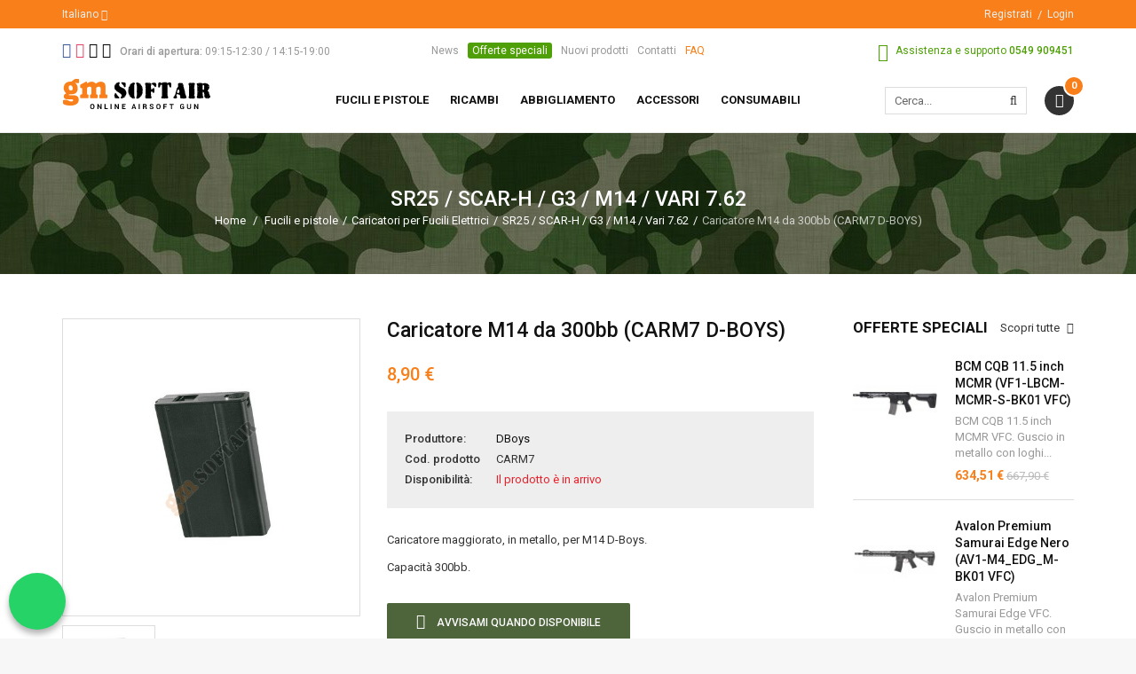

--- FILE ---
content_type: text/html; charset=utf-8
request_url: https://www.gm-softair.com/it/sr25-scar-h-g3-m14-vari-762/12452-caricatore-m14-da-300bb-carm7-d-boys.html
body_size: 25539
content:
<!DOCTYPE HTML> <!--[if lt IE 7]><html class="no-js lt-ie9 lt-ie8 lt-ie7 " lang="it"><![endif]--> <!--[if IE 7]><html class="no-js lt-ie9 lt-ie8 ie7" lang="it"><![endif]--> <!--[if IE 8]><html class="no-js lt-ie9 ie8" lang="it"><![endif]--> <!--[if gt IE 8]><html class="no-js ie9" lang="it"><![endif]--><html lang="it"><head><meta charset="utf-8"/><title>Caricatore M14 da 300bb (CARM7 D-BOYS) - Gm SoftAir Srl</title><meta name="description" content="Caricatore maggiorato, in metallo, per M14 D-Boys. Capacità 300bb. "/><meta name="generator" content="PrestaShop"/><meta name="robots" content="index,follow"/><meta name="viewport" content="width=device-width, minimum-scale=1, maximum-scale=1, initial-scale=1"/><meta name="apple-mobile-web-app-capable" content="yes"/><link rel="icon" type="image/vnd.microsoft.icon" href="/img/favicon.ico?1701775655"/><link rel="shortcut icon" type="image/x-icon" href="/img/favicon.ico?1701775655"/><link rel="stylesheet" href="https://fonts.googleapis.com/css?family=Roboto:100,100italic,300,300italic,regular,italic,500,500italic,700,700italic,900,900italic" type="text/css" media="all"/><link rel="stylesheet" href="https://www.gm-softair.com/themes/tsp_bshop/cache/v_398_d9949fcbbaac7f0b8693442ceb8bfd56_all.css" type="text/css" media="all"/><link rel="stylesheet" href="https://www.gm-softair.com/themes/tsp_bshop/cache/v_398_3ac0c0e500e55d61b6e21fb97f654d37_print.css" type="text/css" media="print"/> <script type="text/javascript">/* <![CDATA[ */;var CUSTOMIZE_TEXTFIELD=1;var FancyboxI18nClose='Chiudi';var FancyboxI18nNext='Successivo';var FancyboxI18nPrev='Precedente';var KEEP_MENU=true;var PS_CATALOG_MODE=false;var TSP_TOOLTIP=false;var ajax_allowed=true;var ajaxsearch=true;var allowBuyWhenOutOfStock=false;var attribute_anchor_separator='-';var attributesCombinations=[];var availableLaterValue='';var availableNowValue='';var baseDir='https://www.gm-softair.com/';var baseUri='https://www.gm-softair.com/';var comparator_max_item=3;var comparedProductsIds=[];var confirm_report_message='Sei sicuro di voler segnalare questo commento?';var contentOnly=false;var currencyBlank=1;var currencyFormat=2;var currencyRate=1;var currencySign='€';var currentDate='2026-01-27 13:57:56';var customerGroupWithoutTax=false;var customizationFields=false;var customizationIdMessage='Personalizzazione n.';var default_eco_tax=0;var delete_txt='Elimina';var displayList=false;var displayPrice=0;var doesntExist='Questa combinazione non esiste per questo prodotto. Si prega di selezionare un\'altra combinazione.';var doesntExistNoMore='Il prodotto è in arrivo';var doesntExistNoMoreBut='con queste opzioni ma è disponibile in altre';var ecotaxTax_rate=0;var fieldRequired='Compila tutti i campi obbligatori prima di salvare la tua personalizzazione.';var freeProductTranslation='Gratuito!';var freeShippingTranslation='Spedizione gratuita!';var generated_date=1769518676;var group_reduction=0;var idDefaultImage=3653;var id_lang=1;var id_product=12452;var img_dir='https://www.gm-softair.com/themes/tsp_bshop/img/';var img_prod_dir='https://www.gm-softair.com/img/p/';var img_ps_dir='https://www.gm-softair.com/img/';var instantsearch=false;var isGuest=0;var isLogged=0;var is_required_label=' è richiesto';var jqZoomEnabled=false;var maxQuantityToAllowDisplayOfLastQuantityMessage=0;var max_item='Non puoi aggiungere più di 3 prodotto/i alla comparazione';var min_item='Seleziona almeno un prodotto';var minimalQuantity=1;var moderation_active=true;var noTaxForThisProduct=true;var oosHookJsCodeFunctions=[];var page_name='product';var placeholder_blocknewsletter='Inserisci il tuo indirizzo Email';var priceDisplayMethod=0;var priceDisplayPrecision=2;var productAvailableForOrder=true;var productBasePriceTaxExcl=8.9;var productBasePriceTaxExcluded=8.9;var productHasAttributes=false;var productPrice=8.9;var productPriceTaxExcluded=8.9;var productPriceWithoutReduction=8.9;var productReference='CARM7';var productShowPrice=true;var productUnitPriceRatio=0;var product_fileButtonHtml='Scegli file';var product_fileDefaultHtml='Nessun file selezionato';var product_specific_price=[];var productcomment_added='Il tuo commento è stato aggiunto!';var productcomment_added_moderation='Il tuo commento è stato inviato e sarà pubblicato dopo l\'approvazione di un amministratore';var productcomment_ok='OK';var productcomment_title='Nuovo commento.';var productcomments_controller_url='https://www.gm-softair.com/it/module/productcomments/default';var productcomments_url_rewrite=true;var quantitiesDisplayAllowed=false;var quantityAvailable=0;var quickView=true;var reduction_percent=0;var reduction_price=0;var removingLinkText='rimuovi questo prodotto dal mio carrello';var roundMode=2;var secure_key='cac9c37dd6b1abe72147892120bf99a3';var specific_currency=false;var specific_price=0;var static_token='b224b321c2ab7bd204971406c610333b';var stock_management=1;var taxRate=0;var token='b224b321c2ab7bd204971406c610333b';var uploading_in_progress='Caricamento in corso, attendere.';var usingSecureMode=true;/* ]]> */</script> <script type="text/javascript" src="/js/jquery/jquery-1.11.0.min.js"></script> <script type="text/javascript" src="/js/jquery/jquery-migrate-1.2.1.min.js"></script> <script type="text/javascript" src="/js/jquery/plugins/jquery.easing.js"></script> <script type="text/javascript" src="/js/tools.js"></script> <script type="text/javascript" src="/themes/tsp_bshop/js/global.js"></script> <script type="text/javascript" src="/themes/tsp_bshop/js/autoload/10-bootstrap.min.js"></script> <script type="text/javascript" src="/themes/tsp_bshop/js/autoload/15-jquery.total-storage.min.js"></script> <script type="text/javascript" src="/themes/tsp_bshop/js/autoload/bootstrap-tabdrop.js"></script> <script type="text/javascript" src="/themes/tsp_bshop/js/autoload/jquery.cookie.js"></script> <script type="text/javascript" src="/themes/tsp_bshop/js/autoload/jquery.waypoints.min.js"></script> <script type="text/javascript" src="/themes/tsp_bshop/js/autoload/owl.carousel.min.js"></script> <script type="text/javascript" src="/themes/tsp_bshop/js/autoload/retina.min.js"></script> <script type="text/javascript" src="/themes/tsp_bshop/js/autoload/tsp-accordion.js"></script> <script type="text/javascript" src="/js/jquery/plugins/fancybox/jquery.fancybox.js"></script> <script type="text/javascript" src="/themes/tsp_bshop/js/products-comparison.js"></script> <script type="text/javascript" src="/js/jquery/plugins/jquery.idTabs.js"></script> <script type="text/javascript" src="/js/jquery/plugins/jquery.scrollTo.js"></script> <script type="text/javascript" src="/js/jquery/plugins/jquery.serialScroll.js"></script> <script type="text/javascript" src="/js/jquery/plugins/bxslider/jquery.bxslider.js"></script> <script type="text/javascript" src="/themes/tsp_bshop/js/product.js"></script> <script type="text/javascript" src="/themes/tsp_bshop/js/tools/treeManagement.js"></script> <script type="text/javascript" src="/themes/tsp_bshop/js/plg/countdown/jquery.plugin.min.js"></script> <script type="text/javascript" src="/themes/tsp_bshop/js/plg/countdown/jquery.countdown.js"></script> <script type="text/javascript" src="/themes/tsp_bshop/js/instafetch.js"></script> <script type="text/javascript" src="/themes/tsp_bshop/js/modules/productscategory/js/productscategory.js"></script> <script type="text/javascript" src="/modules/tspquicksearch/js/jquery.autocompleteCustom.js"></script> <script type="text/javascript" src="/modules/tspquicksearch/js/jquery.tspquicksearch.js"></script> <script type="text/javascript" src="/modules/productcomments/js/jquery.rating.pack.js"></script> <script type="text/javascript" src="/themes/tsp_bshop/js/modules/blocknewsletter/blocknewsletter.js"></script> <script type="text/javascript" src="/themes/tsp_bshop/js/modules/blockcart/ajax-cart.js"></script> <script type="text/javascript" src="/modules/pm_advancedsearch4/js/jquery.min.js"></script> <script type="text/javascript" src="/modules/pm_advancedsearch4/js/jqueryui/1.8.9/jquery-ui-1.8.9.custom.min.js"></script> <script type="text/javascript" src="/modules/pm_advancedsearch4/js/jqueryui/jquery.ui.touch-punch.min.js"></script> <script type="text/javascript" src="/modules/pm_advancedsearch4/js/loadjqPm.js"></script> <script type="text/javascript" src="/modules/pm_advancedsearch4/js/jquery.actual.min.js"></script> <script type="text/javascript" src="/modules/pm_advancedsearch4/js/jquery.history/jquery.history.js"></script> <script type="text/javascript" src="/modules/pm_advancedsearch4/js/jquery.history/jquery.observehashchange.pack.js"></script> <script type="text/javascript" src="/modules/pm_advancedsearch4/js/pm_advancedsearch.js"></script> <script type="text/javascript" src="/modules/pm_advancedsearch4/js/jquery.form.js"></script> <script type="text/javascript" src="/modules/mrshopcashondelivery/views/js/mrshopcashondelivery.js"></script> <script type="text/javascript" src="/themes/tsp_bshop/js/modules/mrshopmailnotifications/mrshopmailnotifications.js"></script> <script type="text/javascript" src="/modules/mrshopblockwishlist/views/js/ajax-wishlist.js"></script> <script type="text/javascript" src="/js/jquery/ui/jquery.ui.core.min.js"></script> <script type="text/javascript" src="/js/jquery/ui/jquery.ui.widget.min.js"></script> <script type="text/javascript" src="/js/jquery/ui/jquery.ui.mouse.min.js"></script> <script type="text/javascript" src="/js/jquery/ui/jquery.ui.slider.min.js"></script> <script type="text/javascript" src="/js/jquery/ui/jquery.ui.datepicker.min.js"></script> <script type="text/javascript" src="/js/jquery/ui/i18n/jquery.ui.datepicker-it.js"></script> <script type="text/javascript" src="/js/jquery/plugins/timepicker/jquery-ui-timepicker-addon.js"></script> <script type="text/javascript" src="/modules/registrationfields/views/js/validate_registration_fields.js"></script> <script type="text/javascript" src="/modules/productcomments/js/jquery.textareaCounter.plugin.js"></script> <script type="text/javascript" src="/themes/tsp_bshop/js/modules/productcomments/js/productcomments.js"></script> <script type="text/javascript" src="https://www.gm-softair.com/themes/tsp_bshop/js/tsp-script.js"></script> <script defer type="text/javascript">/* * 2007-2018 PrestaShop * * NOTICE OF LICENSE * * This source file is subject to the Academic Free License (AFL 3.0) * that is bundled with this package in the file LICENSE.txt. * It is also available through the world-wide-web at this URL: * http://opensource.org/licenses/afl-3.0.php * If you did not receive a copy of the license and are unable to * obtain it through the world-wide-web, please send an email * to license@prestashop.com so we can send you a copy immediately. * * DISCLAIMER * * Do not edit or add to this file if you wish to upgrade PrestaShop to newer * versions in the future. If you wish to customize PrestaShop for your * needs please refer to http://www.prestashop.com for more information. * * @author 2007-2019 PayPal * @author 2007-2013 PrestaShop SA <contact@prestashop.com> * @author 2014-2019 202 ecommerce <tech@202-ecommerce.com> * @copyright PayPal * @license http://opensource.org/licenses/osl-3.0.php Open Software License (OSL 3.0) * */function updateFormDatas() { var nb = $('#quantity_wanted').val(); var id = $('#idCombination').val();$('.paypal_payment_form input[name=quantity]').val(nb); $('.paypal_payment_form input[name=id_p_attr]').val(id); } $(document).ready( function() { var baseDirPP = baseDir.replace('http:', 'https:'); if($('#in_context_checkout_enabled').val() != 1) { $(document).on('click','#payment_paypal_express_checkout', function() { $('#paypal_payment_form_cart').submit(); return false; }); }var jquery_version = $.fn.jquery.split('.'); if(jquery_version[0]>=1 && jquery_version[1] >= 7) { $('body').on('submit',".paypal_payment_form", function () { updateFormDatas(); }); } else { $('.paypal_payment_form').live('submit', function () { updateFormDatas(); }); }function displayExpressCheckoutShortcut() { var id_product = $('input[name="id_product"]').val(); var id_product_attribute = $('input[name="id_product_attribute"]').val(); $.ajax({ type: "GET", url: baseDirPP+'/modules/paypal/express_checkout/ajax.php', data: { get_qty: "1", id_product: id_product, id_product_attribute: id_product_attribute }, cache: false, success: function(result) { if (result == '1') { $('#container_express_checkout').slideDown(); } else { $('#container_express_checkout').slideUp(); } return true; } }); }$('select[name^="group_"]').change(function () { setTimeout(function(){displayExpressCheckoutShortcut()}, 500); });$('.color_pick').click(function () { setTimeout(function(){displayExpressCheckoutShortcut()}, 500); });if($('body#product').length > 0) { setTimeout(function(){displayExpressCheckoutShortcut()}, 500); }var modulePath = 'modules/paypal'; var subFolder = '/integral_evolution';var fullPath = baseDirPP + modulePath + subFolder; var confirmTimer = false; if ($('form[target="hss_iframe"]').length == 0) { if ($('select[name^="group_"]').length > 0) displayExpressCheckoutShortcut(); return false; } else { checkOrder(); }function checkOrder() { if(confirmTimer == false) confirmTimer = setInterval(getOrdersCount, 1000); }});</script> <script type="text/javascript">/*  */;var ASPath='/modules/pm_advancedsearch4/';var ASSearchUrl='https://www.gm-softair.com/it/module/pm_advancedsearch4/advancedsearch4';var ASParams={};var ASHash={};var ASPSVersion='1.6.1.20';$(document).ready(function(){asInitAsHashChange();});/*  */</script> <style id="whatsappchat_custom_css" type="text/css">.whatsappchat-anchor {
position: fixed;
bottom: 0;
left: 10px;
z-index: 9999;
}

#whatsappchat-agents1, .whatsapp_1 span {
height: 64px;
width: 64px;
border-radius: 50%;
padding: 0px 0px;
font-size: 30px;
box-shadow: 0 5px 7px 0px rgba(0,0,0,0.3);
}

.whatsapp-icon {
top: 5px;
left: 17px;
height: 28px;
width: 28px;
}</style><a class="whatsappchat-anchor whatsappchat-anchor1" target="_blank" href="https://web.whatsapp.com/send?l=it&amp;phone=3780549909451&amp;text=Richiesta informazioni su: https://www.gm-softair.com/it/sr25-scar-h-g3-m14-vari-762/12452-caricatore-m14-da-300bb-carm7-d-boys.html"><div class="whatsapp whatsapp_1 whatsapp-header bottom-left" > <span style="background-color: #25d366"> <i class="whatsapp-icon" style="padding-right:0px!important;"></i> </span></div> </a><meta id="js-rcpgtm-tracking-config" data-tracking-data="%7B%22bing%22%3A%7B%22tracking_id%22%3A%22%22%2C%22feed%22%3A%7B%22id_product_prefix%22%3A%22%22%2C%22id_product_source_key%22%3A%22id_product%22%2C%22id_variant_prefix%22%3A%22%22%2C%22id_variant_source_key%22%3A%22id_attribute%22%7D%7D%2C%22context%22%3A%7B%22browser%22%3A%7B%22device_type%22%3A1%7D%2C%22localization%22%3A%7B%22id_country%22%3A186%2C%22country_code%22%3A%22SM%22%2C%22id_currency%22%3A1%2C%22currency_code%22%3A%22EUR%22%2C%22id_lang%22%3A1%2C%22lang_code%22%3A%22it%22%7D%2C%22page%22%3A%7B%22controller_name%22%3A%22product%22%2C%22products_per_page%22%3A24%2C%22category%22%3A%5B%5D%2C%22search_term%22%3A%22%22%7D%2C%22shop%22%3A%7B%22id_shop%22%3A1%2C%22shop_name%22%3A%22Gm%20SoftAir%22%2C%22base_dir%22%3A%22https%3A%2F%2Fwww.gm-softair.com%2F%22%7D%2C%22tracking_module%22%3A%7B%22module_name%22%3A%22rcpgtagmanager%22%2C%22checkout_module%22%3A%7B%22module%22%3A%22default%22%2C%22controller%22%3A%22order%22%7D%2C%22service_version%22%3A%2216%22%2C%22token%22%3A%222e3adc62dcb53b4ff26118184296cb35%22%7D%2C%22user%22%3A%5B%5D%7D%2C%22criteo%22%3A%7B%22tracking_id%22%3A%22%22%2C%22feed%22%3A%7B%22id_product_prefix%22%3A%22%22%2C%22id_product_source_key%22%3A%22id_product%22%2C%22id_variant_prefix%22%3A%22%22%2C%22id_variant_source_key%22%3A%22id_attribute%22%7D%7D%2C%22facebook%22%3A%7B%22tracking_id%22%3A%22%22%2C%22feed%22%3A%7B%22id_product_prefix%22%3A%22%22%2C%22id_product_source_key%22%3A%22id_product%22%2C%22id_variant_prefix%22%3A%22%22%2C%22id_variant_source_key%22%3A%22id_attribute%22%7D%7D%2C%22ga4%22%3A%7B%22tracking_id%22%3A%22G-TVCNREFZ2T%22%2C%22is_data_import%22%3Afalse%7D%2C%22gads%22%3A%7B%22tracking_id%22%3A%22%22%2C%22merchant_id%22%3A%22%22%2C%22conversion_labels%22%3A%7B%22create_account%22%3A%22%22%2C%22product_view%22%3A%22%22%2C%22add_to_cart%22%3A%22%22%2C%22begin_checkout%22%3A%22%22%2C%22purchase%22%3A%22%22%7D%7D%2C%22gfeeds%22%3A%7B%22retail%22%3A%7B%22is_enabled%22%3Afalse%2C%22id_product_prefix%22%3A%22%22%2C%22id_product_source_key%22%3A%22id_product%22%2C%22id_variant_prefix%22%3A%22%22%2C%22id_variant_source_key%22%3A%22id_attribute%22%7D%2C%22custom%22%3A%7B%22is_enabled%22%3Afalse%2C%22id_product_prefix%22%3A%22%22%2C%22id_product_source_key%22%3A%22id_product%22%2C%22id_variant_prefix%22%3A%22%22%2C%22id_variant_source_key%22%3A%22id_attribute%22%2C%22is_id2%22%3Afalse%7D%7D%2C%22gtm%22%3A%7B%22tracking_id%22%3A%22GTM-KQR6BLZB%22%2C%22is_disable_tracking%22%3Afalse%2C%22server_url%22%3A%22%22%7D%2C%22gua%22%3A%7B%22tracking_id%22%3A%22UA-48656381-1%22%2C%22site_speed_sample_rate%22%3A1%2C%22is_data_import%22%3Afalse%2C%22is_anonymize_ip%22%3Afalse%2C%22is_user_id%22%3Afalse%2C%22is_link_attribution%22%3Afalse%2C%22cross_domain_list%22%3A%5B%22%22%5D%2C%22dimensions%22%3A%7B%22ecomm_prodid%22%3A1%2C%22ecomm_pagetype%22%3A2%2C%22ecomm_totalvalue%22%3A3%2C%22dynx_itemid%22%3A4%2C%22dynx_itemid2%22%3A5%2C%22dynx_pagetype%22%3A6%2C%22dynx_totalvalue%22%3A7%7D%7D%2C%22optimize%22%3A%7B%22tracking_id%22%3A%22%22%2C%22is_async%22%3Afalse%2C%22hiding_class_name%22%3A%22optimize-loading%22%2C%22hiding_timeout%22%3A3000%7D%2C%22pinterest%22%3A%7B%22tracking_id%22%3A%22%22%2C%22feed%22%3A%7B%22id_product_prefix%22%3A%22%22%2C%22id_product_source_key%22%3A%22id_product%22%2C%22id_variant_prefix%22%3A%22%22%2C%22id_variant_source_key%22%3A%22id_attribute%22%7D%7D%2C%22tiktok%22%3A%7B%22tracking_id%22%3A%22%22%2C%22feed%22%3A%7B%22id_product_prefix%22%3A%22%22%2C%22id_product_source_key%22%3A%22id_product%22%2C%22id_variant_prefix%22%3A%22%22%2C%22id_variant_source_key%22%3A%22id_attribute%22%7D%7D%2C%22twitter%22%3A%7B%22tracking_id%22%3A%22%22%2C%22events%22%3A%7B%22add_to_cart_id%22%3A%22%22%2C%22payment_info_id%22%3A%22%22%2C%22checkout_initiated_id%22%3A%22%22%2C%22product_view_id%22%3A%22%22%2C%22lead_id%22%3A%22%22%2C%22purchase_id%22%3A%22%22%2C%22search_id%22%3A%22%22%7D%2C%22feed%22%3A%7B%22id_product_prefix%22%3A%22%22%2C%22id_product_source_key%22%3A%22id_product%22%2C%22id_variant_prefix%22%3A%22%22%2C%22id_variant_source_key%22%3A%22id_attribute%22%7D%7D%7D"> <script type="text/javascript" data-keepinline="true" data-cfasync="false" src="/modules/rcpgtagmanager/views/js/hook/trackingClient.bundle.js"></script> <style type="text/css">body{background-color:#f7f7f7;background-image: url("https://www.gm-softair.com/themes/tsp_bshop/img/patterns/0_nopattern.png");background-position: center top;}body{font-family:'Roboto'}#tsp_wrapper, #tsp_menu {max-width: 1920px}</style><!--[if IE 8]> <script src="https://oss.maxcdn.com/libs/html5shiv/3.7.0/html5shiv.js"></script> <script src="https://oss.maxcdn.com/libs/respond.js/1.3.0/respond.min.js"></script> <![endif]--> <script src="//platform-api.sharethis.com/js/sharethis.js#property=5b59829df5aa6d001130cfbc&product=sticky-share-buttons"></script>  <script type="text/javascript">(function (w, d) {
                var loader = function () {
                    var s = d.createElement("script"), tag = d.getElementsByTagName("script")[0];
                    s.src = "https://cdn.iubenda.com/iubenda.js";
                    tag.parentNode.insertBefore(s, tag);
                };
                if (w.addEventListener) {
                    w.addEventListener("load", loader, false);
                } else if (w.attachEvent) {
                    w.attachEvent("onload", loader);
                } else {
                    w.onload = loader;
                }
            })(window, document);</script>  <script type="text/javascript">var _iub = _iub || [];
            _iub.csConfiguration = {"invalidateConsentWithoutLog":true,"consentOnContinuedBrowsing":false,"perPurposeConsent":true,"lang":"it","siteId":1259855,"cookiePolicyId":91165354, "banner":{ "closeButtonRejects":true,"acceptButtonDisplay":true,"customizeButtonDisplay":true,"rejectButtonDisplay":true,"listPurposes":true,"explicitWithdrawal":true,"position":"float-top-center" }};</script> <script type="text/javascript" src="//cdn.iubenda.com/cs/iubenda_cs.js" charset="UTF-8" async></script> </head><body id="product" class="header-style-1 tsp-body product product-12452 product-caricatore-m14-da-300bb-carm7-d-boys category-243 category-sr25-scar-h-g3-m14-vari-762 hide-left-column lang_it"><div id="tsp_wrapper"><div id="tsp_header_1"><div id="tsp_header_top" class="wrap"><div class="container"><div class="col-left"><div class="language-switcher"> <span> <span>Italiano</span> <i class="fa fa-angle-down"></i> </span><ul class="list-lang"><li> <span title="Italiano"> <img alt="it" height="11" src="https://www.gm-softair.com/img/l/1.jpg" /> <span>Italiano</span> </span></li><li> <a href="https://www.gm-softair.com/en/sr25-scar-h-g3-m14-cal-762/12452-300bb-high-cap-ar15-series-magazine-carm7-d-boys.html" title="English"> <img alt="en" height="11" src="https://www.gm-softair.com/img/l/2.jpg" /> <span>English</span> </a></li></ul></div><div id="wishtlist_top" class="wishtlist_top"> <script type="text/javascript">/*  */;var wishlistProductsIds='';var baseDir='https://www.gm-softair.com/';var static_token='b224b321c2ab7bd204971406c610333b';var isLogged='';var loggin_required='Devi eseguire il login per gestire la tua lista dei desideri';var added_to_wishlist='Prodotto aggiunto con successo alla tua lista dei desideri';var deleted_to_wishlist='Prodotto cancellato con successo dalla tua lista dei desideri';var wishlistText='Lista dei desideri';var closeText='Chiudi';var addToWishlist='Aggiungi alla lista dei desideri';var removeFromWishlist='Rimuovi dalla lista dei desideri';var mywishlist_url='https://www.gm-softair.com/it/module/mrshopblockwishlist/mywishlist';var isLoggedWishlist=false;/*  */</script> <a href="https://www.gm-softair.com/it/module/mrshopblockwishlist/mywishlist"> <span class="cart-wishlist-number"> <i class="icon icon-heart"></i> <span class="pre-count">Lista dei desideri (</span><span class="count">0</span><span class="post-count">)</span> </span> </a></div></div><div class="col-right"><ul class="top-links"><li> <a href="https://www.gm-softair.com/it/autenticazione?create_account=1" title="Registrati">Registrati</a></li><li><a href="https://www.gm-softair.com/it/autenticazione" title="Login">Login</a></li></ul></div></div></div><div id="tsp_menu" class="wrap"><div class="menu_wrapper"><div class="container"><div id="tsp_pre_mainnav"><div class="row"><div class="col-xs-7 col-sm-6 col-md-4 col-lg-4" id="left"> <section id="social_block"><h4 class="block-title"> <span>Seguici</span></h4><ul><li class="facebook"> <a target="_blank" href="https://it-it.facebook.com/GmSoftairSrl/"> <i class="fa fa-facebook-square"></i> </a></li><li class="instagram"> <a target="_blank" href="https://www.instagram.com/gmsoftair"> <i class="fa fa-instagram"></i> </a></li><li class="apple"> <a target="_blank" href="https://itunes.apple.com/it/app/gm-softair-vendita-articoli-softair/id981052653?mt=8"> <i class="fa fa-apple"></i> </a></li><li class="android"> <a target="_blank" href="https://play.google.com/store/apps/details?id=com.mr_apps.gmsoftair&amp;hl=it"> <i class="fa fa-android"></i> </a></li></ul> </section><div id="hours"> <i class="fa fa-clock-o"></i> <strong>Orari di apertura:</strong> <span>09:15-12:30 / 14:15-19:00</span></div></div><div class="hidden-xs hidden-sm col-md-5 col-lg-4" id="center"><div id="links_block_left" class="block"><p class="title_block"> Block link</p><div class="block_content list-block"><ul><li><a href="http://www.gm-softair.com/it/news">News</a></li><li><a href="https://www.gm-softair.com/it/offerte-speciali">Offerte speciali</a></li><li><a href="https://www.gm-softair.com/it/nuovi-prodotti">Nuovi prodotti</a></li><li><a href="http://www.gm-softair.com/it/contatti">Contatti</a></li><li><a href="https://www.gm-softair.com/it/content/3-come-acquistare">FAQ</a></li></ul></div></div></div><div class="col-xs-5 col-sm-6 col-md-4 col-lg-4" id="right"><div id="support"> <i class="fa fa-phone"></i> <span>Assistenza e supporto</span> <strong>0549 909451</strong></div></div></div></div><div id="tsp_mainnav"><div id="logo" class="col-left"> <a href="http://www.gm-softair.com/" title="Gm SoftAir Srl"> <img class=" " src="https://www.gm-softair.com/themes/tsp_bshop/img/logo_header.png" data-rjs="2" alt="Gm SoftAir Srl" /> </a></div><div class="mainmenu"><div id="tsp_custommenu" class="hidden-xs hidden-sm"><ul class="mainnav"><li class="level0 custom-item has-child"><a class="menu-title-lv0" href="https://www.gm-softair.com/it/208-fucili-e-pistole" title="Fucili e pistole"><span>Fucili e pistole</span></a><div class="wrap_dropdown fullwidth"><div class="container"><div class="row"><div class="col-sm-3"><div class="gm-cont-xs"><h4 class="title"><a href="https://www.gm-softair.com/it/10-fucili-elettrici">Fucili elettrici</a></h4><ul class="menu"><li><a href="https://www.gm-softair.com/it/174-serie-ak-galil">Serie AK / Galil</a></li><li><a href="https://www.gm-softair.com/it/175-serie-bullpup">Serie BullPup</a></li><li><a href="https://www.gm-softair.com/it/176-serie-g36">Serie G36</a></li><li><a href="https://www.gm-softair.com/it/177-serie-m14-ebr">Serie M14 / EBR</a></li><li><a href="https://www.gm-softair.com/it/178-serie-m4-m16-sr">Serie M4 / M16 / SR</a></li><li><a href="https://www.gm-softair.com/it/179-serie-scar-acr">Serie SCAR / ACR</a></li><li><a href="https://www.gm-softair.com/it/180-serie-sig">Serie SIG</a></li><li><a href="https://www.gm-softair.com/it/181-serie-smg-mp5-g3">Serie SMG / MP5 / G3</a></li><li><a href="https://www.gm-softair.com/it/182-serie-varie">Serie Varie</a></li><li><a href="https://www.gm-softair.com/it/183-wwii-series">WWII Series</a></li></ul></div></div><div class="col-sm-3"><div class="gm-cont-xs"><h4 class="title"><a href="https://www.gm-softair.com/it/237-caricatori-per-fucili-elettrici">Caricatori per Fucili Elettrici</a></h4><ul class="menu"><li><a href="https://www.gm-softair.com/it/239-ak-e-compatibili">AK e Compatibili</a></li><li><a href="https://www.gm-softair.com/it/240-g36-sig">G36 / SIG</a></li><li><a href="https://www.gm-softair.com/it/241-aug-p90-fa-mas">AUG / P90 / FA-MAS</a></li><li><a href="https://www.gm-softair.com/it/242-m4-m16-compatibili-stanag">M4 / M16 / Compatibili Stanag</a></li><li><a href="https://www.gm-softair.com/it/243-sr25-scar-h-g3-m14-vari-762">SR25 / SCAR-H / G3 / M14 / Vari 7.62</a></li><li><a href="https://www.gm-softair.com/it/244-mp5-smg">MP5 / SMG</a></li><li><a href="https://www.gm-softair.com/it/245-wwii-vari">WWII / Vari</a></li><li><a href="https://www.gm-softair.com/it/74-caricatori-elettrici">Caricatori Elettrici</a></li><li><a href="https://www.gm-softair.com/it/246-estrattori-per-caricatori-ricambi-accessori">Estrattori per Caricatori / Ricambi / Accessori</a></li></ul></div></div><div class="col-sm-3"><div class="gm-cont-xs"><h4 class="title"><a href="https://www.gm-softair.com/it/14-mitragliatrici">Mitragliatrici</a></h4></div><div class="gm-cont-xs"><h4 class="title"><a href="https://www.gm-softair.com/it/5-altri-fucili">Altri fucili</a></h4></div><div class="gm-cont-xs"><h4 class="title"><a href="https://www.gm-softair.com/it/9-fucili-da-sniper">Fucili da sniper</a></h4><ul class="menu"><li><a href="https://www.gm-softair.com/it/69-caricatori">Caricatori</a></li><li><a href="https://www.gm-softair.com/it/92-fucili-da-sniper-a-gas">Fucili da Sniper a GAS</a></li><li><a href="https://www.gm-softair.com/it/94-fucili-da-sniper-a-molla">Fucili da Sniper a Molla</a></li><li><a href="https://www.gm-softair.com/it/95-fucili-da-sniper-elettrici">Fucili da Sniper Elettrici</a></li></ul></div></div><div class="col-sm-3"><div class="gm-cont-xs"><h4 class="title"><a href="https://www.gm-softair.com/it/20-pistole">Pistole</a></h4><ul class="menu"><li><a href="https://www.gm-softair.com/it/73-caricatori">Caricatori</a></li><li><a href="https://www.gm-softair.com/it/151-pistole-blowback-a-co2">Pistole BlowBack a CO2</a></li><li><a href="https://www.gm-softair.com/it/152-pistole-blowback-a-gas">Pistole BlowBack a GAS</a></li><li><a href="https://www.gm-softair.com/it/153-pistole-elettriche">Pistole Elettriche</a></li><li><a href="https://www.gm-softair.com/it/154-pistole-fisse-a-co2">Pistole Fisse a CO2</a></li><li><a href="https://www.gm-softair.com/it/155-pistole-fisse-a-gas">Pistole Fisse a GAS</a></li><li><a href="https://www.gm-softair.com/it/164-revolver">Revolver</a></li></ul></div></div></div><div class="row"><div class="col-sm-3"><div class="gm-cont-xs"><h4 class="title"><a href="https://www.gm-softair.com/it/233-professional-training-weapon">Professional Training Weapon</a></h4></div><div class="gm-cont-xs"><h4 class="title"><a href="https://www.gm-softair.com/it/11-fucili-usati">Fucili usati</a></h4></div></div><div class="col-sm-3"><div class="gm-cont-xs"><h4 class="title"><a href="https://www.gm-softair.com/it/8-custom">Custom</a></h4><ul class="menu"><li><a href="https://www.gm-softair.com/it/252-elaborazioni-meccaniche">Elaborazioni Meccaniche</a></li><li><a href="https://www.gm-softair.com/it/56-bolt-action-sniper">Bolt Action / Sniper</a></li><li><a href="https://www.gm-softair.com/it/96-fucili-elettrici">Fucili Elettrici</a></li><li><a href="https://www.gm-softair.com/it/124-kit-trasformazione">Kit Trasformazione</a></li></ul></div></div><div class="col-sm-6"><div class="gm-cont-xs"><ul class="menu"><li><a href="https://www.gm-softair.com/it/contatti"><img src="https://www.gm-softair.com/img/cms/banner_menu_assistenza_ita.jpg" /></a></li></ul></div></div></div></div></div></li><li class="level0 custom-item has-child"><a class="menu-title-lv0" href="https://www.gm-softair.com/it/209-ricambi-fucili-e-pistole" title="Ricambi"><span>Ricambi</span></a><div class="wrap_dropdown fullwidth"><div class="container"><div class="row"><div class="col-sm-6"><div class="row"><div class="col-sm-6"><div class="gm-cont-xs"><h4 class="title"><a href="https://www.gm-softair.com/it/18-parti-interne-fucili-mitragliatori">Parti interne fucili / Mitragliatori</a></h4><ul class="menu"><li><a href="https://www.gm-softair.com/it/40-anti-reversal-e-cut-off">Anti-Reversal e Cut-Off</a></li><li><a href="https://www.gm-softair.com/it/63-canne-interne">Canne Interne</a></li><li><a href="https://www.gm-softair.com/it/76-cilindri">Cilindri</a></li><li><a href="https://www.gm-softair.com/it/100-gear-box-accessori">Gear Box / Accessori</a></li><li><a href="https://www.gm-softair.com/it/107-gruppi-aria-kit">Gruppi Aria / KIT</a></li><li><a href="https://www.gm-softair.com/it/111-guida-molla">Guida Molla</a></li><li><a href="https://www.gm-softair.com/it/118-hop-up-gommini">Hop-Up / Gommini</a></li><li><a href="https://www.gm-softair.com/it/121-impianti-elettrici-accessori">Impianti Elettrici / Accessori</a></li><li><a href="https://www.gm-softair.com/it/123-ingranaggi-accessori">Ingranaggi / Accessori</a></li><li><a href="https://www.gm-softair.com/it/30-minuteria-grilletti-varie">Minuteria / Grilletti / Varie</a></li><li><a href="https://www.gm-softair.com/it/139-molle-asg-kit-molle-varie">Molle ASG / Kit Molle / Varie</a></li><li><a href="https://www.gm-softair.com/it/140-motori-e-pignoni">Motori e Pignoni</a></li><li><a href="https://www.gm-softair.com/it/156-pistoni-accessori">Pistoni / Accessori</a></li><li><a href="https://www.gm-softair.com/it/173-selector-plate-sicure-varie">Selector Plate / Sicure / Varie</a></li><li><a href="https://www.gm-softair.com/it/190-spessori-boccole">Spessori / Boccole</a></li><li><a href="https://www.gm-softair.com/it/191-spingipallino-aste">Spingipallino / Aste</a></li><li><a href="https://www.gm-softair.com/it/199-teste-cilindro-pistone">Teste Cilindro / Pistone</a></li></ul></div></div><div class="col-sm-6"><div class="gm-cont-xs"><h4 class="title"><a href="https://www.gm-softair.com/it/16-parti-esterne-fucili-mitragliatori">Parti esterne fucili / mitragliatori</a></h4><ul class="menu"><li><a href="https://www.gm-softair.com/it/29-accessori-vari">Accessori Vari</a></li><li><a href="https://www.gm-softair.com/it/36-adattatori">Adattatori</a></li><li><a href="https://www.gm-softair.com/it/62-canne-esterne">Canne Esterne</a></li><li><a href="https://www.gm-softair.com/it/59-calci">Calci</a></li><li><a href="https://www.gm-softair.com/it/114-gusci-receiver-accessori">Gusci / Receiver / Accessori</a></li><li><a href="https://www.gm-softair.com/it/43-paracanna-ghiere-accessori">Paracanna / Ghiere / Accessori</a></li><li><a href="https://www.gm-softair.com/it/169-ris-frontali-kit">R.I.S. / Frontali / KIT</a></li><li><a href="https://www.gm-softair.com/it/125-kit-trasformazione-custom">KIT Trasformazione / Custom</a></li><li><a href="https://www.gm-softair.com/it/122-impugnature-grip-motore">Impugnature / Grip Motore</a></li><li><a href="https://www.gm-softair.com/it/149-perni-spine-varie">Perni / Spine / Varie</a></li><li><a href="https://www.gm-softair.com/it/159-porta-batteria-anpeq">Porta Batteria / AnPeq</a></li><li><a href="https://www.gm-softair.com/it/86-rail-cover-gas-block">Rail Cover / GAS Block</a></li><li><a href="https://www.gm-softair.com/it/172-selettori-armamento">Selettori / Armamento</a></li><li><a href="https://www.gm-softair.com/it/186-slitte-rail">Slitte / Rail</a></li><li><a href="https://www.gm-softair.com/it/193-supporti-trasporto">Supporti / Trasporto</a></li><li><a href="https://www.gm-softair.com/it/194-tacche-di-mira-maniglioni">Tacche di Mira / Maniglioni</a></li><li><a href="https://www.gm-softair.com/it/196-tappi-fondelli">Tappi / Fondelli</a></li></ul></div></div></div></div><div class="col-sm-6"><div class="row"><div class="col-sm-6"><div class="gm-cont-xs"><h4 class="title"><a href="https://www.gm-softair.com/it/21-ricambi-fucili-da-sniper-pompa-gas">Ricambi fucili da sniper / pompa / GAS</a></h4><ul class="menu"><li><a href="https://www.gm-softair.com/it/25-accessori-vari">Accessori Vari</a></li><li><a href="https://www.gm-softair.com/it/33-adattatori">Adattatori</a></li><li><a href="https://www.gm-softair.com/it/64-canne-interne">Canne Interne</a></li><li><a href="https://www.gm-softair.com/it/77-cilindri-kit-aria">Cilindri / Kit Aria</a></li><li><a href="https://www.gm-softair.com/it/108-gruppi-di-scatto">Gruppi di Scatto</a></li><li><a href="https://www.gm-softair.com/it/112-guidamolla">Guidamolla</a></li><li><a href="https://www.gm-softair.com/it/117-hop-up-gommini">Hop Up / Gommini</a></li><li><a href="https://www.gm-softair.com/it/137-molle">Molle</a></li><li><a href="https://www.gm-softair.com/it/157-pistoni">Pistoni</a></li><li><a href="https://www.gm-softair.com/it/198-teste">Teste</a></li></ul></div></div><div class="col-sm-6"><div class="gm-cont-xs"><h4 class="title"><a href="https://www.gm-softair.com/it/19-parti-interne-pistole">Parti interne pistole</a></h4><ul class="menu"><li><a href="https://www.gm-softair.com/it/167-ricambi-pistole-elettriche">Ricambi Pistole Elettriche</a></li><li><a href="https://www.gm-softair.com/it/192-gruppi-aria-pistole-gasco2">Gruppi Aria Pistole GAS/CO2</a></li><li><a href="https://www.gm-softair.com/it/119-hop-up-gommini">Hop-Up / Gommini</a></li><li><a href="https://www.gm-softair.com/it/19-parti-interne-pistole"><strong>Tutte le categorie »</strong></a></li></ul></div><div class="gm-cont-xs"><h4 class="title"><a href="https://www.gm-softair.com/it/17-parti-esterne-pistole">Parti esterne pistole</a></h4><ul class="menu"><li><a href="https://www.gm-softair.com/it/116-gusci-carrelli-kit">Gusci / Carrelli / KIT</a></li><li><a href="https://www.gm-softair.com/it/109-guancette-grip-varie">Guancette / Grip / Varie</a></li><li><a href="https://www.gm-softair.com/it/61-canne-esterne-accessori">Canne Esterne / Accessori</a></li><li><a href="https://www.gm-softair.com/it/17-parti-esterne-pistole"><strong>Tutte le categorie »</strong></a></li></ul></div></div></div><div class="row"><div class="col-sm-6"><div class="gm-cont-xs"><h4 class="title"><a href="https://www.gm-softair.com/it/225-supporti-e-accessori">Accessori / Granate / Silenziatori</a></h4><ul class="menu"><li><a href="https://www.gm-softair.com/it/27-accessori-vari">Accessori Vari</a></li><li><a href="https://www.gm-softair.com/it/32-accoppiatori">Accoppiatori</a></li><li><a href="https://www.gm-softair.com/it/34-adattatori">Adattatori</a></li><li><a href="https://www.gm-softair.com/it/55-bipiedi">Bipiedi</a></li><li><a href="https://www.gm-softair.com/it/225-supporti-e-accessori"><strong>Tutte le categorie »</strong></a></li></ul></div></div><div class="col-sm-6"><div class="gm-cont-xs"><h4 class="title"><a href="https://www.gm-softair.com/it/229-ricambi-ptw-systema">Ricambi P.T.W. Systema</a></h4></div><div class="gm-cont-xs"><h4 class="title"><a href="https://www.gm-softair.com/it/13-manutenzione">Manutenzione</a></h4><ul class="menu"><li><a href="https://www.gm-softair.com/it/45-attrezzi">Attrezzi</a></li><li><a href="https://www.gm-softair.com/it/129-lubrificanti">Lubrificanti</a></li></ul></div></div></div></div></div></div></div></li><li class="level0 custom-item has-child"><a class="menu-title-lv0" href="https://www.gm-softair.com/it/210-abbigliamento-e-buffetteria" title="Abbigliamento"><span>Abbigliamento</span></a><div class="wrap_dropdown fullwidth"><div class="container"><div class="row"><div class="col-sm-3"><div class="gm-cont-xs"><h4 class="title"><a href="https://www.gm-softair.com/it/3-abbigliamento">Abbigliamento</a></h4><ul class="menu"><li><a href="https://www.gm-softair.com/it/38-anfibi-calzature">Anfibi / Calzature</a></li><li><a href="https://www.gm-softair.com/it/79-cinture">Cinture</a></li><li><a href="https://www.gm-softair.com/it/214-copricapo">Copricapo</a></li><li><a href="https://www.gm-softair.com/it/110-guanti">Guanti</a></li><li><a href="https://www.gm-softair.com/it/102-maglie-e-t-shirt">Maglie e T-Shirt</a></li><li><a href="https://www.gm-softair.com/it/147-pantaloni">Pantaloni</a></li><li><a href="https://www.gm-softair.com/it/171-shemag-e-sciarpe">Shemag e Sciarpe</a></li><li><a href="https://www.gm-softair.com/it/201-uniformi-e-mimetiche">Uniformi e Mimetiche</a></li><li><a href="https://www.gm-softair.com/it/215-parka-e-tactical-jacket">Parka e Tactical Jacket</a></li></ul></div><div class="gm-cont-xs"><ul class="menu"><li><a href="https://www.gm-softair.com/it/3-abbigliamento"><img src="https://www.gm-softair.com/img/cms/banner_menu_abbigliamento_ita.jpg" /></a></li></ul></div></div><div class="col-sm-3"><div class="gm-cont-xs"><h4 class="title"><a href="https://www.gm-softair.com/it/7-buffetteria-e-surplus">Buffetteria e surplus</a></h4><ul class="menu"><li><a href="https://www.gm-softair.com/it/24-accessori-tattici-acc">Accessori Tattici (acc)</a></li><li><a href="https://www.gm-softair.com/it/57-borselli-cosciali">Borselli / Cosciali</a></li><li><a href="https://www.gm-softair.com/it/78-cinghie-di-trasporto">Cinghie di Trasporto</a></li><li><a href="https://www.gm-softair.com/it/226-cinturoni-tattici">Cinturoni Tattici</a></li><li><a href="https://www.gm-softair.com/it/82-custodie-borsoni">Custodie / Borsoni</a></li><li><a href="https://www.gm-softair.com/it/85-fondine">Fondine</a></li><li><a href="https://www.gm-softair.com/it/120-idratazione-camelback">Idratazione / CamelBack</a></li><li><a href="https://www.gm-softair.com/it/148-patch">Patch</a></li><li><a href="https://www.gm-softair.com/it/160-porta-caricatori">Porta Caricatori</a></li><li><a href="https://www.gm-softair.com/it/161-porta-oggetti">Porta Oggetti</a></li><li><a href="https://www.gm-softair.com/it/195-tactical-vest">Tactical Vest</a></li><li><a href="https://www.gm-softair.com/it/197-tasche-multiuso">Tasche Multiuso</a></li><li><a href="https://www.gm-softair.com/it/65-telini">Telini</a></li><li><a href="https://www.gm-softair.com/it/207-zaini">Zaini</a></li></ul></div></div><div class="col-sm-3"><div class="gm-cont-xs"><h4 class="title"><a href="https://www.gm-softair.com/it/213-protezioni">Protezioni</a></h4><ul class="menu"><li><a href="https://www.gm-softair.com/it/216-accessori-e-ricambi">Accessori e Ricambi</a></li><li><a href="https://www.gm-softair.com/it/84-elmetti">Elmetti</a></li><li><a href="https://www.gm-softair.com/it/103-ginocchiere-e-gomitiere">Ginocchiere e Gomitiere</a></li><li><a href="https://www.gm-softair.com/it/133-maschere-complete">Maschere Complete</a></li><li><a href="https://www.gm-softair.com/it/141-occhiali">Occhiali</a></li><li><a href="https://www.gm-softair.com/it/217-passamontagna-e-bandane">Passamontagna e Bandane</a></li><li><a href="https://www.gm-softair.com/it/218-protezioni-volto">Protezioni Volto</a></li></ul></div><div class="gm-cont-xs"><ul class="menu"><li><a href="https://www.gm-softair.com/it/213-protezioni"><img src="https://www.gm-softair.com/img/cms/banner_menu_protezioni_ita.jpg" /></a></li></ul></div></div><div class="col-sm-3"><div class="gm-cont-xs"><h4 class="title"><a href="https://www.gm-softair.com/it/219-camouflage">Camouflage</a></h4><ul class="menu"><li><a href="https://www.gm-softair.com/it/220-ghillie-suit">Ghillie Suit</a></li><li><a href="https://www.gm-softair.com/it/221-pitture-volto">Pitture Volto</a></li><li><a href="https://www.gm-softair.com/it/222-reti-nastri">Reti / Nastri</a></li><li><a href="https://www.gm-softair.com/it/223-vernici">Vernici</a></li></ul></div><div class="gm-cont-xs"><h4 class="title"><a href="https://www.gm-softair.com/it/247-campeggio">Campeggio</a></h4><ul class="menu"><li><a href="https://www.gm-softair.com/it/248-accessori-per-dormire-sacchi-a-pelo">Accessori per Dormire / Sacchi a Pelo</a></li><li><a href="https://www.gm-softair.com/it/251-attrezzi-da-campo-accessori">Attrezzi da Campo / Accessori</a></li><li><a href="https://www.gm-softair.com/it/249-cucina-e-accessori">Cucina e Accessori</a></li><li><a href="https://www.gm-softair.com/it/250-vettovaglie">Vettovaglie</a></li></ul></div></div></div></div></div></li><li class="level0 custom-item has-child"><a class="menu-title-lv0" href="https://www.gm-softair.com/it/211-accessori-e-supporti" title="Accessori"><span>Accessori</span></a><div class="wrap_dropdown fullwidth"><div class="container"><div class="row"><div class="col-sm-3"><div class="gm-cont-xs"><h4 class="title"><a href="https://www.gm-softair.com/it/12-gps-orientamento">GPS-Orientamento</a></h4><ul class="menu"><li><a href="https://www.gm-softair.com/it/58-bussole">Bussole</a></li><li><a href="https://www.gm-softair.com/it/104-gps-navigatori">GPS / Navigatori</a></li></ul></div></div><div class="col-sm-3"><div class="gm-cont-xs"><h4 class="title"><a href="https://www.gm-softair.com/it/22-sistemi-di-puntamento">Sistemi di puntamento</a></h4><ul class="menu"><li><a href="https://www.gm-softair.com/it/37-anelli-e-accessori">Anelli e Accessori</a></li><li><a href="https://www.gm-softair.com/it/83-cyalume">Cyalume</a></li><li><a href="https://www.gm-softair.com/it/126-lampade-torce">Lampade / Torce</a></li><li><a href="https://www.gm-softair.com/it/128-laser-fucili-pistole-acc">Laser Fucili/Pistole (acc)</a></li><li><a href="https://www.gm-softair.com/it/142-ottiche">Ottiche</a></li><li><a href="https://www.gm-softair.com/it/162-red-dot">Red Dot</a></li><li><a href="https://www.gm-softair.com/it/205-videocamere">Videocamere</a></li><li><a href="https://www.gm-softair.com/it/206-visori-notturni">Visori Notturni</a></li></ul></div></div><div class="col-sm-3"><div class="gm-cont-xs"><h4 class="title"><a href="https://www.gm-softair.com/it/23-sistemi-radio">Sistemi radio</a></h4><ul class="menu"><li><a href="https://www.gm-softair.com/it/35-adattatori-acc">Adattatori (acc)</a></li><li><a href="https://www.gm-softair.com/it/39-antenne-acc">Antenne (acc)</a></li><li><a href="https://www.gm-softair.com/it/46-auricolari-acc">Auricolari (acc)</a></li><li><a href="https://www.gm-softair.com/it/47-batterie-acc">Batterie (acc)</a></li><li><a href="https://www.gm-softair.com/it/67-caricabatterie-acc">Caricabatterie (acc)</a></li><li><a href="https://www.gm-softair.com/it/81-cuffie-acc">Cuffie (acc)</a></li><li><a href="https://www.gm-softair.com/it/134-microfoni-auricolari">Microfoni / Auricolari</a></li><li><a href="https://www.gm-softair.com/it/168-ricetrasmettitori">Ricetrasmettitori</a></li></ul></div></div><div class="col-sm-3"><div class="gm-cont-xs"><ul class="menu"><li><a href="https://www.gm-softair.com/it/211-accessori-e-supporti"><img src="https://www.gm-softair.com/img/cms/banner_menu_accessori_ita.jpg" /></a></li></ul></div></div></div></div></div></li><li class="level0 custom-item has-child"><a class="menu-title-lv0" href="https://www.gm-softair.com/it/212-consumabili" title="Consumabili"><span>Consumabili</span></a><div class="wrap_dropdown fullwidth"><div class="container"><div class="row"><div class="col-sm-3"><div class="gm-cont-xs"><h4 class="title"><a href="https://www.gm-softair.com/it/6-batterie-e-carica-batterie" title="" class="mega-hdr-a" style="height: 29px;">Batterie e Carica Batterie</a></h4><ul class="menu"><li><a href="https://www.gm-softair.com/it/48-batterie-li-po">Batterie LI-PO</a></li><li><a href="https://www.gm-softair.com/it/253-batterie-li-ion">Batterie Li-Ion</a></li><li><a href="https://www.gm-softair.com/it/49-batterie-life">Batterie LiFe</a></li><li><a href="https://www.gm-softair.com/it/50-batterie-nimh-nicd">Batterie NiMh / NiCd</a></li><li><a href="https://www.gm-softair.com/it/51-batterie-per-pistole-mini-asg">Batterie per Pistole / Mini ASG</a></li><li><a href="https://www.gm-softair.com/it/66-caricabatterie-nimh-nicd">Caricabatterie NiMh / NiCd</a></li><li><a href="https://www.gm-softair.com/it/68-caricabatterie-lipolifeli-ion-acc">Caricabatterie Lipo/LiFe/Li-Ion (acc)</a></li><li><a href="https://www.gm-softair.com/it/170-scaricabatterie-acc">Scaricabatterie (acc)</a></li><li><a href="https://www.gm-softair.com/it/203-varie-tester-cavetti-connettori">Varie / Tester / Cavetti / Connettori</a></li></ul></div></div><div class="col-sm-3"><div class="gm-cont-xs"><h4 class="title"><a href="https://www.gm-softair.com/it/15-pallini-e-accessori">Pallini e accessori</a></h4><ul class="menu"><li><a href="https://www.gm-softair.com/it/145-pallini-normali-a-busta">Pallini Normali a Busta</a></li><li><a href="https://www.gm-softair.com/it/144-pallini-bio-a-busta">Pallini BIO a Busta</a></li><li><a href="https://www.gm-softair.com/it/143-pallini-normali-a-cartone">Pallini Normali a Cartone</a></li><li><a href="https://www.gm-softair.com/it/228-pallini-bio-a-cartone">Pallini BIO a Cartone</a></li><li><a href="https://www.gm-softair.com/it/146-pallini-traccianti-tracer">Pallini Traccianti / Tracer</a></li><li><a href="https://www.gm-softair.com/it/52-bb-loader-porta-pallini">BB-Loader / Porta Pallini</a></li><li><a href="https://www.gm-softair.com/it/54-bersagli-acc">Bersagli (acc)</a></li><li><a href="https://www.gm-softair.com/it/135-misuratori-joule-acc">Misuratori Joule (acc)</a></li></ul></div></div><div class="col-sm-3"><div class="gm-cont-xs"><h4 class="title"><a href="https://www.gm-softair.com/it/224-propellenti">Propellenti</a></h4><ul class="menu"><li><a href="https://www.gm-softair.com/it/80-co2">CO2</a></li><li><a href="https://www.gm-softair.com/it/99-green-gas">Green GAS</a></li></ul></div></div><div class="col-sm-3"><div class="gm-cont-xs"><ul class="menu"><li><a href="https://www.gm-softair.com/it/212-consumabili"><img src="https://www.gm-softair.com/img/cms/banner_menu_consumabili_ita.jpg" /></a></li></ul></div></div></div></div></div></li></ul></div><div id="tsp_mommenu" class="menu-offcanvas hidden-md hidden-lg"> <span class="btn2 btn-navbar offcanvas"> <i class="fa fa-align-justify"></i> <span>Menu</span> </span><div id="menu_offcanvas" class="offcanvas"><div class="menu-nav"> <span class="tab-menu active" data-id="tab_menu">Menu</span> <span class="tab-account" data-id="tab_account">Account</span> <span class="tab-blocklinks" data-id="tab_info">Info</span> <i class="fa fa-close"></i></div><div class="content"><div id="tab_menu" class="active"><div class="display-nav"></div></div><div id="tab_account"></div><div id="tab_info"><div id="links_block_left" class="block"><p class="title_block"> Block link</p><div class="block_content list-block"><ul><li><a href="http://www.gm-softair.com/it/news">News</a></li><li><a href="https://www.gm-softair.com/it/offerte-speciali">Offerte speciali</a></li><li><a href="https://www.gm-softair.com/it/nuovi-prodotti">Nuovi prodotti</a></li><li><a href="http://www.gm-softair.com/it/contatti">Contatti</a></li><li><a href="https://www.gm-softair.com/it/content/3-come-acquistare">FAQ</a></li></ul></div></div><section id="social_block"><h4 class="block-title"> <span>Seguici</span></h4><ul><li class="facebook"> <a target="_blank" href="https://it-it.facebook.com/GmSoftairSrl/"> <i class="fa fa-facebook-square"></i> </a></li><li class="instagram"> <a target="_blank" href="https://www.instagram.com/gmsoftair"> <i class="fa fa-instagram"></i> </a></li><li class="apple"> <a target="_blank" href="https://itunes.apple.com/it/app/gm-softair-vendita-articoli-softair/id981052653?mt=8"> <i class="fa fa-apple"></i> </a></li><li class="android"> <a target="_blank" href="https://play.google.com/store/apps/details?id=com.mr_apps.gmsoftair&amp;hl=it"> <i class="fa fa-android"></i> </a></li></ul> </section></div></div></div></div> <script type="text/javascript">/*  */;function collapseMobileSubmenu(list){var mobileMenu=$('#tsp_header_1 #tsp_mommenu #menu_offcanvas');list.find('>li').each(function(){if($(this).hasClass('has-child')){$(this).find('ul').each(function(){if(!$(this).hasClass('closed')){if($(this).find('img').length===0){collapseMobileSubmenu($(this));$(this).after('<div class="collapse-cta"><i class="fa fa-angle-up"></i></div>');}else{$(this).addClass('hasImage');}}});}});list.addClass('closed');}
function handlerCollapseMobileSubmenu(){var cta=$('#tsp_header_1 #tsp_mommenu #menu_offcanvas .mainnav .collapse-cta');cta.on('click',function(){$(this).prev('ul').toggleClass('closed');})}
jQuery(document).ready(function($){$('#menu_offcanvas #tab_menu').append($('#tsp_custommenu').html());$('#tsp_mommenu').find('.wrap_dropdown.fullwidth .banner').remove();$('#tsp_mommenu').find('.wrap_dropdown.fullwidth p').remove();$('#tsp_mommenu').find('li > .wrap_submenu > ul').unwrap();$('#tsp_header_top .top-links').clone().appendTo('#menu_offcanvas #tab_account');$('#tsp_header_top .language-switcher').clone().appendTo('#menu_offcanvas #tab_menu .display-nav');$('#tsp_header_top .currency-switcher').clone().appendTo('#menu_offcanvas #tab_menu .display-nav');collapseMobileSubmenu($('#tsp_header_1 #tsp_mommenu ul.mainnav'));handlerCollapseMobileSubmenu();$('#menu_offcanvas .menu-nav .fa-close').on('click',function(){document.getElementById("menu_offcanvas").style.left="-100%";$('body').removeClass('full-popup');});$('#tsp_mommenu .btn2.offcanvas').on('click',function(){document.getElementById("menu_offcanvas").style.left="0px";$('body').addClass('full-popup');});$('#menu_offcanvas .menu-nav span').on('click',function(){if(!$(this).hasClass('active')){$('#menu_offcanvas .menu-nav span').removeClass('active');$(this).addClass('active');$('#menu_offcanvas > .content > div').removeClass('active');$('#menu_offcanvas #'+$(this).attr('data-id')).addClass('active');}});});/*  */</script> </div><div class="col-right"><div class="btn-search-mb"> <i class="fa fa-search"></i> <i class="fa fa-close" style="display: none;"></i></div><div id="search_block_top"><form method="get" action="https://www.gm-softair.com/it/cerca" id="searchbox" class="form-search"><div class="search_block_top_form"> <input type="hidden" name="controller" value="search" /> <input type="hidden" name="orderby" value="position" /> <input type="hidden" name="orderway" value="desc" /> <input class="search_query" type="text" id="search_query_top" name="search_query" placeholder="Cerca..." /> <button class="button btn btn-default button-search" value="search" name="submit_search" type="submit"><i class="fa fa-search"></i></button></div></form> <script type="text/javascript">/*  */;var moduleDir="/modules/tspquicksearch/";$('document').ready(function(){$("#search_query_top").autocompleteCustom(moduleDir+"tspquicksearch_ajax.php",{container:$("#search_block_top"),minChars:3,max:9,width:300,selectFirst:false,scroll:false,dataType:"json",formatItem:function(data,i,max,value,term){return value;},parse:function(data){var mytab=new Array();for(var i=0;i<data.length;i++){if(i==5){var keyword=$("#search_query_top").val();data[i].pname='more_link';data[i].product_link=keyword;mytab[mytab.length]={data:data[i],value:'<span class="ac_more_link button"><span></span></span>'};return mytab;}
else{if(data[i].pname.length>35){var pname=jQuery.trim(data[i].pname).substring(0,35).split(" ").slice(0,-1).join(" ")+"...";}else{var pname=data[i].pname;}
mytab[mytab.length]={data:data[i],value:'<img src="'+data[i].product_image+'" alt="'+data[i].pname+'" />'+'<p class="ac_product_info"><span class="ac_product_name">'+data[i].pname+'</span>'+'<br /><span class="ac_cat_name">'+data[i].cname+' > '+pname+'</span></p>'};}}
return mytab;},extraParams:{ajaxSearch:1,id_lang:1}}).result(function(event,data,formatted){if(data.pname=='more_link'){$('#search_query_top').val(data.product_link);$('#searchbox').submit();}else{$('#search_query_top').val(data.pname);document.location.href=data.product_link;}})});/*  */</script> </div><div class="mycart mini-cart"> <a class="tongle" href="https://www.gm-softair.com/it/ordine" title="Vedi il mio carrello" rel="nofollow"> <i class="fa fa-shopping-cart"></i> <span class="cart-text">Carrello</span> <span class="ajax_cart_quantity unvisible">0</span> <span class="ajax_cart_no_product">0</span> </a><div class="content"><div class="block-inner"><div class="shopping_cart"><div class="cart_block exclusive"><div class="block_content"><p class="block-subtitle">Hai <span class="number-item ajax_cart_quantity">0</span> prodotti nel carrello</p><div class="cart_block_list"><p class="cart_block_no_products"> Nessun prodotto</p><div class="bottom-action actions clearfix"><div class="cart-prices"><div class="cart-prices-line last-line"> <span>Totale</span> <span class="price cart_block_total ajax_block_cart_total">0,00 €</span></div></div><a class="btn btn-primary view-cart" href="https://www.gm-softair.com/it/ordine" title="Vai al carrello" rel="nofollow"> Vai al carrello </a></div></div></div></div></div></div></div></div><div id="layer_cart"><div class="clearfix"><div class="cart-ajax-confirm"><div class="layer_cart_product"> <span class="cross" title="Chiudi finestra"></span><h4> Prodotto aggiunto al tuo carrello</h4><div class="product-image-container layer_cart_img"></div><div class="layer_cart_product_info"> <strong class="dark"><span id="layer_cart_product_title" class="product-name"></span></strong> <span id="layer_cart_product_attributes"></span><div> Quantità <span id="layer_cart_product_quantity"></span></div><div> Totale <span id="layer_cart_product_price"></span></div></div></div><div class="layer_cart_cart"><h4> <span class="ajax_cart_product_txt_s unvisible"> Ci sono <span class="ajax_cart_quantity">0</span> articoli nel tuo carrello. </span> <span class="ajax_cart_product_txt "> Il tuo carrello contiene un oggetto. </span></h4><div class="layer_cart_row"> <strong class="dark"> Totale prodotti </strong> <span class="ajax_block_products_total"> </span></div><div class="layer_cart_row"> <strong class="dark"> Totale spedizione&nbsp; </strong> <span class="ajax_cart_shipping_cost"> Spedizione gratuita! </span></div><div class="layer_cart_row"> <strong class="dark"> Totale </strong> <span class="ajax_block_cart_total"> </span></div><div class="button-container"> <span class="continue btn btn-default" title="Continua lo shopping"> <span>Continua lo shopping</span> </span> <a class="btn-p2checkout btn btn-primary" href="https://www.gm-softair.com/it/ordine" title="Procedi con il checkout" rel="nofollow"> <span>Procedi con il checkout</span> </a></div></div></div></div><div class="crossseling"></div></div><div class="layer_cart_overlay"></div></div></div></div></div> <script>$(document).ready(function () {
                $('#tsp_mainnav .btn-search-mb').on('click', function () {
                    $(this).find('i').toggle();
                    $('#tsp_mainnav #search_block_top').toggleClass('active');
                });
            });</script> </div></div><div class="wrap" id="tsp_breadcrumbs"><div class="container"><div id="tsp_titlepage"><h2> SR25 / SCAR-H / G3 / M14 / Vari 7.62</h2></div><div class="clearfix" id="tsp_pathway"><div class="breadcrumbs"> <a class="home" href="http://www.gm-softair.com/" title="Ritorna alla Home">Home</a> <span class="navigation-pipe">/</span> <a href="https://www.gm-softair.com/it/208-fucili-e-pistole" title="Fucili e pistole" data-gg="">Fucili e pistole</a><span class="navigation-pipe">/</span><a href="https://www.gm-softair.com/it/237-caricatori-per-fucili-elettrici" title="Caricatori per Fucili Elettrici" data-gg="">Caricatori per Fucili Elettrici</a><span class="navigation-pipe">/</span><a href="https://www.gm-softair.com/it/243-sr25-scar-h-g3-m14-vari-762" title="SR25 / SCAR-H / G3 / M14 / Vari 7.62" data-gg="">SR25 / SCAR-H / G3 / M14 / Vari 7.62</a><span class="navigation-pipe">/</span>Caricatore M14 da 300bb (CARM7 D-BOYS)</div></div></div></div><div id="tsp_content" class="wrap"><div id="columns" class="container"><div class="row"><div id="tsp_main" class="center_column col-xs-12 col-md-9"><div id="center_column"><div itemscope itemtype="http://schema.org/Product"><div class="row content_only_row"><div class="col-md-12 main_product"><div class="primary_block"><div id="product_view_primary_block" class="primary_block row-img row"><div class="product-img-box col-sm-5 col-md-5 col-lg-5"><div class="wrapper_prdimgs"><div id="image-block" class="clearfix"><div class="badges"></div><span id="view_full_size"> <img id="bigpic" itemprop="image" src="https://www.gm-softair.com/3653-large_default/caricatore-m14-da-300bb-carm7-d-boys.jpg" title="Caricatore in metallo da 300bb per M14" alt="Caricatore in metallo da 300bb per M14" width="500" height="500"/><span class="span_link no-print">Ingrandisci</span> </span></div></div><div id="thumbs_slide"></div><div id="views_block" class="clearfix hidden hide"><div id="thumbs_list"><ul id="thumbs_list_frame"><li id="thumbnail_3653" class="last"> <a href="https://www.gm-softair.com/3653-thickbox_default/caricatore-m14-da-300bb-carm7-d-boys.jpg" data-fancybox-group="other-views" class="fancybox shown" title="Caricatore in metallo da 300bb per M14"> <img class="img-responsive" id="thumb_3653" src="https://www.gm-softair.com/3653-medium_default/caricatore-m14-da-300bb-carm7-d-boys.jpg" alt="Caricatore in metallo da 300bb per M14" title="Caricatore in metallo da 300bb per M14" height="80" width="80" itemprop="image"/> </a></li></ul></div></div></div><div class="product-shop col-sm-7 col-md-7 col-lg-7"><form id="buy_block" action="https://www.gm-softair.com/it/carrello" method="post"> <input type="hidden" name="token" value="b224b321c2ab7bd204971406c610333b"/> <input type="hidden" name="id_product" value="12452" id="product_page_product_id"/> <input type="hidden" name="add" value="1"/> <input type="hidden" name="id_product_attribute" id="idCombination" value=""/><h1 itemprop="name" class="product-name">Caricatore M14 da 300bb (CARM7 D-BOYS)</h1><div class="price-rating"><div class="price-box"><div class="price"><p class="our_price_display" itemprop="offers" itemscope itemtype="http://schema.org/Offer"> <span id="our_price_display" itemprop="price">8,90 €</span><meta itemprop="priceCurrency" content="EUR"/></p><p id="old_price" class="hidden"> <span id="old_price_display"></span></p></div></div><div class="ratings-block"></div></div><div class="product-sinfo"><p id="product_manufacturer"> <label>Produttore: </label> <span class="editable"> <a href="https://www.gm-softair.com/it/58_dboys">DBoys</a> </span></p><p id="product_reference"> <label>Cod. prodotto </label> <span class="editable" itemprop="sku">CARM7</span></p><p class="availability"><p id="availability_statut" > <span id="availability_value" class=" danger"> <label>Disponibilit&agrave;: </label> Il prodotto &egrave; in arrivo </span></p><p class="warning_inline" id="last_quantities" style="display: none" ><label>Disponibilit&agrave;: </label> <span class="warning">Ultimi articoli in magazzino</span></p><p id="availability_date" style="display: none;"> <span id="availability_date_label">Data disponibilit&agrave;:</span> <span id="availability_date_value">2014-02-28</span></p></div><div id="short_description_block"><div id="short_description_content" class="align_justify" itemprop="description"><p>Caricatore maggiorato, in metallo, per M14 D-Boys.</p><p>Capacità 300bb.</p><p></p></div></div><div id="oosHook"><div class="js-mrshopmailnotification" data-url="https://www.gm-softair.com/it/module/mrshopmailnotifications/actions?process=add"><input type="hidden" value="12452"/> <input type="hidden" value="0"/><a href="#" rel="nofollow" class="btn btn-primary btn-large add-to-cart" id="open-mrshopmailnotification-form-modal-12452-0" > <i class="fa fa-bell"></i> Avvisami quando disponibile </a><div id="mrshopmailnotification-form-modal-12452-0" class="fc-content" style="display: none;"><h3>Avvisi email</h3><p>Scrivi qui il tuo indirizzo email e verrai aggiornato quando il prodotto ritorna disponibile.</p> <section class="form-fields clearfix"><div class="form-group"> <label class="required">Indirizzo email</label><div class="email"> <input class="form-control" type="email" id="mail-alert-input"/></div></div> </section> <footer> <a data-value="1" class="btn btn-primary" onclick="return addNotification(12452, 0, $(this).parents('#mrshopmailnotification-form-modal-12452-0').find('#mail-alert-input').val());" href="#">Avvisami</a> </footer></div> <script type="text/javascript">/*  */;var moduleName='Avvisi email';var closeLabel='Chiudi';var enabledAlertLabel='Notifica disponibilità abilitata';/*  */</script> </div></div><div class="product_attributes clearfix"></div><div class="addcart-action"><div id="quantity_wanted_p" style="display: none;"> <label>Q.t&agrave;</label><div class="qty-input"> <input type="text" name="qty" id="quantity_wanted" class="text" value="1"/> <a href="#" data-field-qty="qty" class="btn btn-default button-minus product_quantity_down"></a> <a href="#" data-field-qty="qty" class="btn btn-default button-plus product_quantity_up"></a></div></div><div class="box-cart-bottom"><p id="add_to_cart" class="buttons_bottom_block no-print unvisible"> <button type="submit" name="Submit" class="exclusive btn btn-primary"> <i class="fa fa fa-shopping-cart"></i> <span>Aggiungi al carrello</span> </button></p></div><p id="minimal_quantity_wanted_p" style="display: none;"> Questo prodotto non &egrave; venduto singolarmente, devi selezionare almeno <b id="minimal_quantity_label">1</b> quantit&agrave; per questo prodotto.</p></div><div class="button-actions clearfix"><ul id="usefull_link_block" class="clearfix no-print"><li class="wishlist-container clearfix"> <a id="wishlist_button" href="#" data-wishlist-productId="12452" data-wishlist-product-attribute-id="" data-wishlist-toggleaction="true" data-wishlist-toggletext="true" data-wishlist-action="add" rel="nofollow"> <i class="fa fa-heart-o"></i> </a> <script type="text/javascript">/*  */;var is17=false;/*  */</script> </li><li> <a class="add_to_compare" href="caricatore-m14-da-300bb-carm7-d-boys" data-id-product="12452" title="Aggiungi al confronto"> <i class="fa fa fa-exchange"></i> </a></li><li class="productEnquiry"> <a id="enquire_product_button" href="#enquire_product_form" title="Invia la tua richiesta"> <i class="fa fa-info"></i> </a></li><div style="display: none;"><div id="enquire_product_form"><h2 class="page-subheading">Invia la tua richiesta</h2><div style="clear: both"></div><div class="col-xs-12 col-sm-6 col-md-6 col-lg-6"><div class="product clearfix"> <img src="https://www.gm-softair.com/3653-home_default/caricatore-m14-da-300bb-carm7-d-boys.jpg" height="380" width="380" alt="Caricatore M14 da 300bb (CARM7 D-BOYS)"/><div class="product_desc"><h3 class="product_name">Caricatore M14 da 300bb (CARM7 D-BOYS)</h3></div></div></div><div class="col-xs-12 col-sm-6 col-md-6 col-lg-6"><div class="product_enq_form_content"><div id="penq-form-content"><div id="product_enq_form_error"></div><div class="form_container"><p class="messaggio-info">Gentile cliente, verifica di aver inserito correttamente il tuo recapito E-mail per potere essere contattato :</p><p class="text"> <label for="name">Nome <sup class="required">*</sup> :</label> <input name="action" type="hidden" value="productEnquiry"/> <input name="secure_key" type="hidden" value="9bb6c3c80aacff2ac589750edb920ff8"/> <input id="your_name" class="form-control" name="name" type="text" value=""/></p><p class="text"> <label for="email">E-mail <sup class="required">*</sup> :</label> <input id="your_email" class="form-control" name="email" type="text" value=""/></p><p class="text"> <label for="friend_email">Domanda <sup class="required">*</sup> :</label><textarea id="comment" class="form-control" name="comment"></textarea></p><div id="gdpr_consent" class="gdpr_module_179"><div class="form-group"><div class="checkbox"> <input id="psgdpr_consent_checkbox_179" name="psgdpr_consent_checkbox" type="checkbox" name="" value="1"> <label class="psgdpr_consent_message" for="psgdpr_consent_checkbox_179"><p>Acconsento al trattamento dei dati personali ai sensi del D.LGS. n. 196/03 e GDPR 679/2016 come indicato nei&nbsp;<a class="iubenda-nostyle no-brand iubenda-embed iub-legal-only" title="Privacy Policy" href="https://www.iubenda.com/privacy-policy/9116535417437683">Termini e condizioni di utilizzo del servizio</a></p></label></div></div></div> <script type="text/javascript">/*  */;var psgdpr_front_controller="https://www.gm-softair.com/it/module/psgdpr/FrontAjaxGdpr";psgdpr_front_controller=psgdpr_front_controller.replace(/\amp;/g,'');var psgdpr_id_customer="0";var psgdpr_customer_token="da39a3ee5e6b4b0d3255bfef95601890afd80709";var psgdpr_id_guest="0";var psgdpr_guest_token="226137b579d0df85edec5924b620ff1c32f1d1c6";document.addEventListener('DOMContentLoaded',function(){let psgdpr_id_module="179";let parentForm=$('.gdpr_module_'+psgdpr_id_module).closest('form');let toggleFormActive=function(){parentForm=$('.gdpr_module_'+psgdpr_id_module).closest('form');let checkbox=$('#psgdpr_consent_checkbox_'+psgdpr_id_module);let element=$('.gdpr_module_'+psgdpr_id_module);let iLoopLimit=0;while(0===element.nextAll('[type="submit"]').length&&element.get(0)!==parentForm.get(0)&&element.length&&iLoopLimit!=1000){element=element.parent();iLoopLimit++;}
if(checkbox.prop('checked')===true){if(element.find('[type="submit"]').length>0){element.find('[type="submit"]').removeAttr('disabled');}else{element.nextAll('[type="submit"]').removeAttr('disabled');}}else{if(element.find('[type="submit"]').length>0){element.find('[type="submit"]').attr('disabled','disabled');}else{element.nextAll('[type="submit"]').attr('disabled','disabled');}}}
toggleFormActive();$(document).on("click","#psgdpr_consent_checkbox_"+psgdpr_id_module,function(){toggleFormActive();});$(document).on('submit',parentForm,function(event){$.ajax({data:'POST',url:psgdpr_front_controller,data:{ajax:true,action:'AddLog',id_customer:psgdpr_id_customer,customer_token:psgdpr_customer_token,id_guest:psgdpr_id_guest,guest_token:psgdpr_guest_token,id_module:psgdpr_id_module,},success:function(data){},error:function(err){console.log(err);}});});});/*  */</script> </div><p class="submit"> <input id="id_product_comment_send" name="id_product" type="hidden" value="12452"/> <input id="enquireProduct" class="btn btn-primary" name="enquireProduct" type="submit" value="Invia"/></p></div></div></div></div></div> <script text="javascript">/*  */;function wrapForm(){$('#penq-form-content').wrap('<form action method="post" id="penq"></form>')}
$('document').ready(function(){wrapForm();$('#enquire_product_button').fancybox({'hideOnContentClick':false});$('#enquireProduct').click(function(e){e.preventDefault();var datas='';var name=$('#your_name').val();var email=$('#your_email').val();function validateEmail(email){var re=/^(([^<>()[\]\\.,;:\s@\"]+(\.[^<>()[\]\\.,;:\s@\"]+)*)|(\".+\"))@((\[[0-9]{1,3}\.[0-9]{1,3}\.[0-9]{1,3}\.[0-9]{1,3}\])|(([a-zA-Z\-0-9]+\.)+[a-zA-Z]{2,}))$/;return re.test(email);}
if(name=='')datas+='Inserisci il tuo nome - Write your name';if(email==''||validateEmail(email)==false)datas+='<br/>Inserisci un E-mail valida - Write a correct E-mail address';if(datas==''){$.ajax({url:"/modules/productenquiry/productenq_ajax.php",post:"POST",data:$('#penq').serialize(),dataType:"json",success:function(result){}});console.log($('#penq').length);$('#penq').trigger('submit');$.fancybox.close();}
else{$('#product_enq_form_error').html(datas);}});});/*  */</script> <li class="print"> <a href="javascript:print(); " title="Stampa"> <i class="fa fa-print"></i> </a></li></ul></div><div class="block-addthis"> <script type="text/javascript"
                                                    src="//s7.addthis.com/js/300/addthis_widget.js#pubid=ra-53f3772e07cb3cb1"></script> <div class="addthis_toolbox addthis_default_style addthis_20x20_style"> <a class="addthis_counter_facebook"></a> <a class="addthis_counter_twitter"></a> <a class="addthis_counter_pinterest_share"></a> <a class="addthis_counter addthis_pill_style"></a></div></div></form></div></div></div><div id="tsp_tab_products" class="product-collateral clearfix"><ul class="nav-tabs "><li><a data-toggle="tab" href="#tsp_tab_reviews">Recensioni</a></li></ul><div class="tab-content"> <section id="tsp_tab_reviews" class="page-product-box tab-pane fade"><div id="product_comments_block_tab"><p class="align_center">Non ci sono commenti dei clienti al momento</p></div><div style="display: none;"><div id="new_comment_form"><form id="id_new_comment_form" action="#"><h2 class="page-subheading"> Scrivi una recensione</h2><div class="row"><div class="product clearfix col-xs-12 col-sm-12"> <img src="https://www.gm-softair.com/3653-medium_default/caricatore-m14-da-300bb-carm7-d-boys.jpg" height="160" width="160" alt="Caricatore M14 da 300bb (CARM7 D-BOYS)" /><div class="product_desc"><p class="product_name"> <strong>Caricatore M14 da 300bb (CARM7 D-BOYS)</strong></p><p>Caricatore maggiorato, in metallo, per M14 D-Boys.</p><p>Capacità 300bb.</p><p></p></div></div><div class="new_comment_form_content form-group col-xs-12 col-sm-12"><div id="new_comment_form_error" class="error" style="display: none; padding: 15px 25px"><ul></ul></div><ul id="criterions_list"><li> <label>Quality:</label><div class="star_content"> <input class="star" type="radio" name="criterion[1]" value="1" /> <input class="star" type="radio" name="criterion[1]" value="2" /> <input class="star" type="radio" name="criterion[1]" value="3" checked="checked" /> <input class="star" type="radio" name="criterion[1]" value="4" /> <input class="star" type="radio" name="criterion[1]" value="5" /></div><div class="clearfix"></div></li></ul> <label for="comment_title"> TItolo: <sup class="required">*</sup> </label> <input id="comment_title" class="form-control" name="title" type="text" value=""/> <label for="content"> Commento: <sup class="required">*</sup> </label><textarea id="content" name="content" class="form-control"></textarea><div id="new_comment_form_footer"> <input id="id_product_comment_send" class="form-control" name="id_product" type="hidden" value='12452' /><p class="fl required"><sup>*</sup> Campi richiesti</p><p class="fr"> <button id="submitNewMessage" name="submitMessage" type="submit" class="btn btn-primary pull-right"> <span>Invia</span> </button></p><div class="clearfix"></div></div></div></div></form></div></div> </section></div></div></div></div><div class="clearfix"></div> <script>/*  */;jQuery(document).ready(function($){$('#tsp_tab_products .nav-tabs').find("li").first().addClass("active");$('#tsp_tab_products .tab-content').find(".tab-pane").first().addClass("active in");});/*  */</script> <div id="tsp_categoryproducts"><div class="slider-inner"><div class="block-title-3 left"> <span>Nella stessa categoria</span><h3>Prodotti correlati</h3><div class="nav-container"></div></div><ul class="product_list grid row"><li class="ajax_block_product col-phone-6 col-xs-6 col-sm-4 col-md-4 col-lg-3"><div class="box-list"><div class="row list-view"><div class="col-left col-xs-3 col-sm-4 col-phone-12"><div class="item-img clearfix"><div class="ico-product "></div> <a class="product-image" href="https://www.gm-softair.com/it/sr25-scar-h-g3-m14-vari-762/11726-set-5-caricatori-in-metallo-130bb-serie-g3-ka-mag-25-v-king-arms.html" title="Set 5 Caricatori in Metallo 130bb Serie G3 (KA-MAG-25-V King Arms)" itemprop="url"> <span class="img-main"> <span class="primary_img"> <img class="replace-2x" src="https://www.gm-softair.com/2664-home_default/set-5-caricatori-in-metallo-130bb-serie-g3-ka-mag-25-v-king-arms.jpg" alt="" itemprop="image" /> </span> <span class="second_img"> <img class="replace-2x" src="https://www.gm-softair.com/2665-home_default/set-5-caricatori-in-metallo-130bb-serie-g3-ka-mag-25-v-king-arms.jpg" alt="" itemprop="image" /> </span> </span> </a></div></div><div class="col-right col-xs-9 col-sm-8 col-phone-12"><div class="item-info"> <a class="product-name" href="https://www.gm-softair.com/it/sr25-scar-h-g3-m14-vari-762/11726-set-5-caricatori-in-metallo-130bb-serie-g3-ka-mag-25-v-king-arms.html" title="Set 5 Caricatori in Metallo 130bb Serie G3 (KA-MAG-25-V King Arms)" itemprop="url"> Set 5 Caricatori in Metallo 130bb Serie G3 (KA-MAG-25-V King Arms) </a><div class="rating"><div class="js-mrshopmailnotification" data-url="https://www.gm-softair.com/it/module/mrshopmailnotifications/actions?process=add"><input type="hidden" value="11726"/> <input type="hidden" value="0"/><a href="#" rel="nofollow" class="btn btn-primary btn-large add-to-cart" id="open-mrshopmailnotification-form-modal-11726-0" > <i class="fa fa-bell"></i> Avvisami quando disponibile </a><div id="mrshopmailnotification-form-modal-11726-0" class="fc-content" style="display: none;"><h3>Avvisi email</h3><p>Scrivi qui il tuo indirizzo email e verrai aggiornato quando il prodotto ritorna disponibile.</p> <section class="form-fields clearfix"><div class="form-group"> <label class="required">Indirizzo email</label><div class="email"> <input class="form-control" type="email" id="mail-alert-input"/></div></div> </section> <footer> <a data-value="1" class="btn btn-primary" onclick="return addNotification(11726, 0, $(this).parents('#mrshopmailnotification-form-modal-11726-0').find('#mail-alert-input').val());" href="#">Avvisami</a> </footer></div> <script type="text/javascript">/*  */;var moduleName='Avvisi email';var closeLabel='Chiudi';var enabledAlertLabel='Notifica disponibilità abilitata';/*  */</script> </div></div><div itemprop="offers" itemscope itemtype="http://schema.org/Offer" class="item-price"> <span itemprop="price" class="price product-price"> 92,50 € </span><meta itemprop="priceCurrency" content="EUR"/></div><div class="item-desc"> Set da 5 caricatori in metallo da 130bb per G3 King Arms. Colore Nero.</div><div class="button-action"> <span class="btn-addtocart disabled" title="Terminato"> <i class="fa fa fa-shopping-cart"></i> <span>Terminato</span> </span> <a class="add_to_compare" href="https://www.gm-softair.com/it/sr25-scar-h-g3-m14-vari-762/11726-set-5-caricatori-in-metallo-130bb-serie-g3-ka-mag-25-v-king-arms.html" data-id-product="11726" data-toggle="tooltip" data-original-title="Confronta" title="Confronta"> <i class="fa fa fa-exchange"></i> </a><div class="js-mrshopmailnotification" data-url="https://www.gm-softair.com/it/module/mrshopmailnotifications/actions?process=add"><input type="hidden" value="11726"/> <input type="hidden" value="0"/><a href="#" rel="nofollow" class="btn btn-primary btn-large add-to-cart" id="open-mrshopmailnotification-form-modal-11726-0" > <i class="fa fa-bell"></i> Avvisami quando disponibile </a><div id="mrshopmailnotification-form-modal-11726-0" class="fc-content" style="display: none;"><h3>Avvisi email</h3><p>Scrivi qui il tuo indirizzo email e verrai aggiornato quando il prodotto ritorna disponibile.</p> <section class="form-fields clearfix"><div class="form-group"> <label class="required">Indirizzo email</label><div class="email"> <input class="form-control" type="email" id="mail-alert-input"/></div></div> </section> <footer> <a data-value="1" class="btn btn-primary" onclick="return addNotification(11726, 0, $(this).parents('#mrshopmailnotification-form-modal-11726-0').find('#mail-alert-input').val());" href="#">Avvisami</a> </footer></div> <script type="text/javascript">/*  */;var moduleName='Avvisi email';var closeLabel='Chiudi';var enabledAlertLabel='Notifica disponibilità abilitata';/*  */</script> </div><div class="wishlist-button"> <a class="wishlistProd_11726" data-wishlist-productId="11726" data-wishlist-productAttributeId="0" data-wishlist-toggleaction="true" data-wishlist-action="add"> <i class="fa fa-heart-o"></i> </a> <script type="text/javascript">/*  */;var is17=false;/*  */</script> </div></div></div></div></div></div><div class="block-product-inner grid-view"><div class="item-inner" itemtype="http://schema.org/Product" itemscope=""><div class="prd"><div class="item-img clearfix"><div class="ico-product"></div><div class="button-action"> <a class="quick-view tsp-btn-quickview" href="https://www.gm-softair.com/it/sr25-scar-h-g3-m14-vari-762/11726-set-5-caricatori-in-metallo-130bb-serie-g3-ka-mag-25-v-king-arms.html" data-rel="https://www.gm-softair.com/it/sr25-scar-h-g3-m14-vari-762/11726-set-5-caricatori-in-metallo-130bb-serie-g3-ka-mag-25-v-king-arms.html" data-toggle="tooltip" data-original-title="Anteprima" title="Anteprima"> <i class="fa fa fa-eye"></i> </a><div class="js-mrshopmailnotification" data-url="https://www.gm-softair.com/it/module/mrshopmailnotifications/actions?process=add"><input type="hidden" value="11726"/> <input type="hidden" value="0"/><a href="#" rel="nofollow" class="btn btn-primary btn-large add-to-cart" id="open-mrshopmailnotification-form-modal-11726-0" > <i class="fa fa-bell"></i> Avvisami quando disponibile </a><div id="mrshopmailnotification-form-modal-11726-0" class="fc-content" style="display: none;"><h3>Avvisi email</h3><p>Scrivi qui il tuo indirizzo email e verrai aggiornato quando il prodotto ritorna disponibile.</p> <section class="form-fields clearfix"><div class="form-group"> <label class="required">Indirizzo email</label><div class="email"> <input class="form-control" type="email" id="mail-alert-input"/></div></div> </section> <footer> <a data-value="1" class="btn btn-primary" onclick="return addNotification(11726, 0, $(this).parents('#mrshopmailnotification-form-modal-11726-0').find('#mail-alert-input').val());" href="#">Avvisami</a> </footer></div> <script type="text/javascript">/*  */;var moduleName='Avvisi email';var closeLabel='Chiudi';var enabledAlertLabel='Notifica disponibilità abilitata';/*  */</script> </div><div class="wishlist-button"> <a class="wishlistProd_11726" data-wishlist-productId="11726" data-wishlist-productAttributeId="0" data-wishlist-toggleaction="true" data-wishlist-action="add"> <i class="fa fa-heart-o"></i> </a> <script type="text/javascript">/*  */;var is17=false;/*  */</script> </div> <a class="add_to_compare" href="https://www.gm-softair.com/it/sr25-scar-h-g3-m14-vari-762/11726-set-5-caricatori-in-metallo-130bb-serie-g3-ka-mag-25-v-king-arms.html" data-id-product="11726" data-toggle="tooltip" data-original-title="Confronta" title="Confronta"> <i class="fa fa fa-exchange"></i> </a></div> <a class="product-image" href="https://www.gm-softair.com/it/sr25-scar-h-g3-m14-vari-762/11726-set-5-caricatori-in-metallo-130bb-serie-g3-ka-mag-25-v-king-arms.html" title="Set 5 Caricatori in Metallo 130bb Serie G3 (KA-MAG-25-V King Arms)" itemprop="url"> <span class="img-main"> <span class="primary_img"> <img class="replace-2x" src="https://www.gm-softair.com/2664-home_default/set-5-caricatori-in-metallo-130bb-serie-g3-ka-mag-25-v-king-arms.jpg" alt="" itemprop="image" /> </span> <span class="second_img"> <img class="replace-2x" src="https://www.gm-softair.com/2665-home_default/set-5-caricatori-in-metallo-130bb-serie-g3-ka-mag-25-v-king-arms.jpg" alt="" itemprop="image" /> </span> </span> </a> <a class="manufacturer" href="https://www.gm-softair.com/it/37_king-arms" title="King Arms" style="background-image: url('https://www.gm-softair.com/img/m/37.jpg')"></a></div><div class="item-info"><p class="ref">COD: KA-MAG-25-V</p> <a class="product-name" href="https://www.gm-softair.com/it/sr25-scar-h-g3-m14-vari-762/11726-set-5-caricatori-in-metallo-130bb-serie-g3-ka-mag-25-v-king-arms.html" title="Set 5 Caricatori in Metallo 130bb Serie G3 (KA-MAG-25-V King Arms)" itemprop="url"> Set 5 Caricatori in Metallo 130bb Serie G3... </a><div class="price-block"><div itemprop="offers" itemscope itemtype="http://schema.org/Offer" class="item-price"> <span itemprop="price" class="price product-price"> 92,50 € </span><meta itemprop="priceCurrency" content="EUR"/></div></div> <span class="btn btn-primary btn-addtocart disabled" title="Terminato"> <i class="fa fa fa-shopping-cart"></i> Terminato </span></div></div></div></div></li><li class="ajax_block_product col-phone-6 col-xs-6 col-sm-4 col-md-4 col-lg-3"><div class="box-list"><div class="row list-view"><div class="col-left col-xs-3 col-sm-4 col-phone-12"><div class="item-img clearfix"><div class="ico-product "></div> <a class="product-image" href="https://www.gm-softair.com/it/sr25-scar-h-g3-m14-vari-762/11614-caricatore-maggiorato-per-sa58-da-1000-bb-p366m-classic-army.html" title="Caricatore Maggiorato per SA58 da 1000 bb (P366M CLASSIC ARMY)" itemprop="url"> <span class="img-main"> <span class="primary_img"> <img class="replace-2x" src="https://www.gm-softair.com/11909-home_default/caricatore-maggiorato-per-sa58-da-1000-bb-p366m-classic-army.jpg" alt="" itemprop="image" /> </span> </span> </span> </a></div></div><div class="col-right col-xs-9 col-sm-8 col-phone-12"><div class="item-info"> <a class="product-name" href="https://www.gm-softair.com/it/sr25-scar-h-g3-m14-vari-762/11614-caricatore-maggiorato-per-sa58-da-1000-bb-p366m-classic-army.html" title="Caricatore Maggiorato per SA58 da 1000 bb (P366M CLASSIC ARMY)" itemprop="url"> Caricatore Maggiorato per SA58 da 1000 bb (P366M CLASSIC ARMY) </a><div class="rating"><div class="js-mrshopmailnotification" data-url="https://www.gm-softair.com/it/module/mrshopmailnotifications/actions?process=add"><input type="hidden" value="11614"/> <input type="hidden" value="0"/><a href="#" rel="nofollow" class="btn btn-primary btn-large add-to-cart" id="open-mrshopmailnotification-form-modal-11614-0" > <i class="fa fa-bell"></i> Avvisami quando disponibile </a><div id="mrshopmailnotification-form-modal-11614-0" class="fc-content" style="display: none;"><h3>Avvisi email</h3><p>Scrivi qui il tuo indirizzo email e verrai aggiornato quando il prodotto ritorna disponibile.</p> <section class="form-fields clearfix"><div class="form-group"> <label class="required">Indirizzo email</label><div class="email"> <input class="form-control" type="email" id="mail-alert-input"/></div></div> </section> <footer> <a data-value="1" class="btn btn-primary" onclick="return addNotification(11614, 0, $(this).parents('#mrshopmailnotification-form-modal-11614-0').find('#mail-alert-input').val());" href="#">Avvisami</a> </footer></div> <script type="text/javascript">/*  */;var moduleName='Avvisi email';var closeLabel='Chiudi';var enabledAlertLabel='Notifica disponibilità abilitata';/*  */</script> </div></div><div itemprop="offers" itemscope itemtype="http://schema.org/Offer" class="item-price"> <span itemprop="price" class="price product-price"> 31,90 € </span><meta itemprop="priceCurrency" content="EUR"/></div><div class="item-desc"> Caricatore maggiorato in metallo Classic Army. Da 1000 bb per serie SA58.</div><div class="button-action"> <span class="btn-addtocart disabled" title="Terminato"> <i class="fa fa fa-shopping-cart"></i> <span>Terminato</span> </span> <a class="add_to_compare" href="https://www.gm-softair.com/it/sr25-scar-h-g3-m14-vari-762/11614-caricatore-maggiorato-per-sa58-da-1000-bb-p366m-classic-army.html" data-id-product="11614" data-toggle="tooltip" data-original-title="Confronta" title="Confronta"> <i class="fa fa fa-exchange"></i> </a><div class="js-mrshopmailnotification" data-url="https://www.gm-softair.com/it/module/mrshopmailnotifications/actions?process=add"><input type="hidden" value="11614"/> <input type="hidden" value="0"/><a href="#" rel="nofollow" class="btn btn-primary btn-large add-to-cart" id="open-mrshopmailnotification-form-modal-11614-0" > <i class="fa fa-bell"></i> Avvisami quando disponibile </a><div id="mrshopmailnotification-form-modal-11614-0" class="fc-content" style="display: none;"><h3>Avvisi email</h3><p>Scrivi qui il tuo indirizzo email e verrai aggiornato quando il prodotto ritorna disponibile.</p> <section class="form-fields clearfix"><div class="form-group"> <label class="required">Indirizzo email</label><div class="email"> <input class="form-control" type="email" id="mail-alert-input"/></div></div> </section> <footer> <a data-value="1" class="btn btn-primary" onclick="return addNotification(11614, 0, $(this).parents('#mrshopmailnotification-form-modal-11614-0').find('#mail-alert-input').val());" href="#">Avvisami</a> </footer></div> <script type="text/javascript">/*  */;var moduleName='Avvisi email';var closeLabel='Chiudi';var enabledAlertLabel='Notifica disponibilità abilitata';/*  */</script> </div><div class="wishlist-button"> <a class="wishlistProd_11614" data-wishlist-productId="11614" data-wishlist-productAttributeId="0" data-wishlist-toggleaction="true" data-wishlist-action="add"> <i class="fa fa-heart-o"></i> </a> <script type="text/javascript">/*  */;var is17=false;/*  */</script> </div></div></div></div></div></div><div class="block-product-inner grid-view"><div class="item-inner" itemtype="http://schema.org/Product" itemscope=""><div class="prd"><div class="item-img clearfix"><div class="ico-product"></div><div class="button-action"> <a class="quick-view tsp-btn-quickview" href="https://www.gm-softair.com/it/sr25-scar-h-g3-m14-vari-762/11614-caricatore-maggiorato-per-sa58-da-1000-bb-p366m-classic-army.html" data-rel="https://www.gm-softair.com/it/sr25-scar-h-g3-m14-vari-762/11614-caricatore-maggiorato-per-sa58-da-1000-bb-p366m-classic-army.html" data-toggle="tooltip" data-original-title="Anteprima" title="Anteprima"> <i class="fa fa fa-eye"></i> </a><div class="js-mrshopmailnotification" data-url="https://www.gm-softair.com/it/module/mrshopmailnotifications/actions?process=add"><input type="hidden" value="11614"/> <input type="hidden" value="0"/><a href="#" rel="nofollow" class="btn btn-primary btn-large add-to-cart" id="open-mrshopmailnotification-form-modal-11614-0" > <i class="fa fa-bell"></i> Avvisami quando disponibile </a><div id="mrshopmailnotification-form-modal-11614-0" class="fc-content" style="display: none;"><h3>Avvisi email</h3><p>Scrivi qui il tuo indirizzo email e verrai aggiornato quando il prodotto ritorna disponibile.</p> <section class="form-fields clearfix"><div class="form-group"> <label class="required">Indirizzo email</label><div class="email"> <input class="form-control" type="email" id="mail-alert-input"/></div></div> </section> <footer> <a data-value="1" class="btn btn-primary" onclick="return addNotification(11614, 0, $(this).parents('#mrshopmailnotification-form-modal-11614-0').find('#mail-alert-input').val());" href="#">Avvisami</a> </footer></div> <script type="text/javascript">/*  */;var moduleName='Avvisi email';var closeLabel='Chiudi';var enabledAlertLabel='Notifica disponibilità abilitata';/*  */</script> </div><div class="wishlist-button"> <a class="wishlistProd_11614" data-wishlist-productId="11614" data-wishlist-productAttributeId="0" data-wishlist-toggleaction="true" data-wishlist-action="add"> <i class="fa fa-heart-o"></i> </a> <script type="text/javascript">/*  */;var is17=false;/*  */</script> </div> <a class="add_to_compare" href="https://www.gm-softair.com/it/sr25-scar-h-g3-m14-vari-762/11614-caricatore-maggiorato-per-sa58-da-1000-bb-p366m-classic-army.html" data-id-product="11614" data-toggle="tooltip" data-original-title="Confronta" title="Confronta"> <i class="fa fa fa-exchange"></i> </a></div> <a class="product-image" href="https://www.gm-softair.com/it/sr25-scar-h-g3-m14-vari-762/11614-caricatore-maggiorato-per-sa58-da-1000-bb-p366m-classic-army.html" title="Caricatore Maggiorato per SA58 da 1000 bb (P366M CLASSIC ARMY)" itemprop="url"> <span class="img-main"> <span class="primary_img"> <img class="replace-2x" src="https://www.gm-softair.com/11909-home_default/caricatore-maggiorato-per-sa58-da-1000-bb-p366m-classic-army.jpg" alt="" itemprop="image" /> </span> </span> </span> </a> <a class="manufacturer" href="https://www.gm-softair.com/it/4_classic-army" title="Classic Army" style="background-image: url('https://www.gm-softair.com/img/m/4.jpg')"></a></div><div class="item-info"><p class="ref">COD: P366M</p> <a class="product-name" href="https://www.gm-softair.com/it/sr25-scar-h-g3-m14-vari-762/11614-caricatore-maggiorato-per-sa58-da-1000-bb-p366m-classic-army.html" title="Caricatore Maggiorato per SA58 da 1000 bb (P366M CLASSIC ARMY)" itemprop="url"> Caricatore Maggiorato per SA58 da 1000 bb... </a><div class="price-block"><div itemprop="offers" itemscope itemtype="http://schema.org/Offer" class="item-price"> <span itemprop="price" class="price product-price"> 31,90 € </span><meta itemprop="priceCurrency" content="EUR"/></div></div> <span class="btn btn-primary btn-addtocart disabled" title="Terminato"> <i class="fa fa fa-shopping-cart"></i> Terminato </span></div></div></div></div></li><li class="ajax_block_product col-phone-6 col-xs-6 col-sm-4 col-md-4 col-lg-3"><div class="box-list"><div class="row list-view"><div class="col-left col-xs-3 col-sm-4 col-phone-12"><div class="item-img clearfix"><div class="ico-product "></div> <a class="product-image" href="https://www.gm-softair.com/it/sr25-scar-h-g3-m14-vari-762/11427-set-5-caricatori-in-metallo-70bb-serie-g3-nero-ka-mag-18-v-king-arms.html" title="Set 5 Caricatori in Metallo 70bb serie G3 Nero (KA-MAG-18-V King Arms)" itemprop="url"> <span class="img-main"> <span class="primary_img"> <img class="replace-2x" src="https://www.gm-softair.com/2195-home_default/set-5-caricatori-in-metallo-70bb-serie-g3-nero-ka-mag-18-v-king-arms.jpg" alt="" itemprop="image" /> </span> <span class="second_img"> <img class="replace-2x" src="https://www.gm-softair.com/2194-home_default/set-5-caricatori-in-metallo-70bb-serie-g3-nero-ka-mag-18-v-king-arms.jpg" alt="" itemprop="image" /> </span> </span> </a></div></div><div class="col-right col-xs-9 col-sm-8 col-phone-12"><div class="item-info"> <a class="product-name" href="https://www.gm-softair.com/it/sr25-scar-h-g3-m14-vari-762/11427-set-5-caricatori-in-metallo-70bb-serie-g3-nero-ka-mag-18-v-king-arms.html" title="Set 5 Caricatori in Metallo 70bb serie G3 Nero (KA-MAG-18-V King Arms)" itemprop="url"> Set 5 Caricatori in Metallo 70bb serie G3 Nero (KA-MAG-18-V King Arms) </a><div class="rating"><div class="js-mrshopmailnotification" data-url="https://www.gm-softair.com/it/module/mrshopmailnotifications/actions?process=add"><input type="hidden" value="11427"/> <input type="hidden" value="0"/><a href="#" rel="nofollow" class="btn btn-primary btn-large add-to-cart" id="open-mrshopmailnotification-form-modal-11427-0" > <i class="fa fa-bell"></i> Avvisami quando disponibile </a><div id="mrshopmailnotification-form-modal-11427-0" class="fc-content" style="display: none;"><h3>Avvisi email</h3><p>Scrivi qui il tuo indirizzo email e verrai aggiornato quando il prodotto ritorna disponibile.</p> <section class="form-fields clearfix"><div class="form-group"> <label class="required">Indirizzo email</label><div class="email"> <input class="form-control" type="email" id="mail-alert-input"/></div></div> </section> <footer> <a data-value="1" class="btn btn-primary" onclick="return addNotification(11427, 0, $(this).parents('#mrshopmailnotification-form-modal-11427-0').find('#mail-alert-input').val());" href="#">Avvisami</a> </footer></div> <script type="text/javascript">/*  */;var moduleName='Avvisi email';var closeLabel='Chiudi';var enabledAlertLabel='Notifica disponibilità abilitata';/*  */</script> </div></div><div itemprop="offers" itemscope itemtype="http://schema.org/Offer" class="item-price"> <span itemprop="price" class="price product-price"> 66,90 € </span><meta itemprop="priceCurrency" content="EUR"/></div><div class="item-desc"> Set da 5 caricatori in Metallo da 70bb per serie G3 King Arms. Colore Nero.</div><div class="button-action"> <span class="btn-addtocart disabled" title="Terminato"> <i class="fa fa fa-shopping-cart"></i> <span>Terminato</span> </span> <a class="add_to_compare" href="https://www.gm-softair.com/it/sr25-scar-h-g3-m14-vari-762/11427-set-5-caricatori-in-metallo-70bb-serie-g3-nero-ka-mag-18-v-king-arms.html" data-id-product="11427" data-toggle="tooltip" data-original-title="Confronta" title="Confronta"> <i class="fa fa fa-exchange"></i> </a><div class="js-mrshopmailnotification" data-url="https://www.gm-softair.com/it/module/mrshopmailnotifications/actions?process=add"><input type="hidden" value="11427"/> <input type="hidden" value="0"/><a href="#" rel="nofollow" class="btn btn-primary btn-large add-to-cart" id="open-mrshopmailnotification-form-modal-11427-0" > <i class="fa fa-bell"></i> Avvisami quando disponibile </a><div id="mrshopmailnotification-form-modal-11427-0" class="fc-content" style="display: none;"><h3>Avvisi email</h3><p>Scrivi qui il tuo indirizzo email e verrai aggiornato quando il prodotto ritorna disponibile.</p> <section class="form-fields clearfix"><div class="form-group"> <label class="required">Indirizzo email</label><div class="email"> <input class="form-control" type="email" id="mail-alert-input"/></div></div> </section> <footer> <a data-value="1" class="btn btn-primary" onclick="return addNotification(11427, 0, $(this).parents('#mrshopmailnotification-form-modal-11427-0').find('#mail-alert-input').val());" href="#">Avvisami</a> </footer></div> <script type="text/javascript">/*  */;var moduleName='Avvisi email';var closeLabel='Chiudi';var enabledAlertLabel='Notifica disponibilità abilitata';/*  */</script> </div><div class="wishlist-button"> <a class="wishlistProd_11427" data-wishlist-productId="11427" data-wishlist-productAttributeId="0" data-wishlist-toggleaction="true" data-wishlist-action="add"> <i class="fa fa-heart-o"></i> </a> <script type="text/javascript">/*  */;var is17=false;/*  */</script> </div></div></div></div></div></div><div class="block-product-inner grid-view"><div class="item-inner" itemtype="http://schema.org/Product" itemscope=""><div class="prd"><div class="item-img clearfix"><div class="ico-product"></div><div class="button-action"> <a class="quick-view tsp-btn-quickview" href="https://www.gm-softair.com/it/sr25-scar-h-g3-m14-vari-762/11427-set-5-caricatori-in-metallo-70bb-serie-g3-nero-ka-mag-18-v-king-arms.html" data-rel="https://www.gm-softair.com/it/sr25-scar-h-g3-m14-vari-762/11427-set-5-caricatori-in-metallo-70bb-serie-g3-nero-ka-mag-18-v-king-arms.html" data-toggle="tooltip" data-original-title="Anteprima" title="Anteprima"> <i class="fa fa fa-eye"></i> </a><div class="js-mrshopmailnotification" data-url="https://www.gm-softair.com/it/module/mrshopmailnotifications/actions?process=add"><input type="hidden" value="11427"/> <input type="hidden" value="0"/><a href="#" rel="nofollow" class="btn btn-primary btn-large add-to-cart" id="open-mrshopmailnotification-form-modal-11427-0" > <i class="fa fa-bell"></i> Avvisami quando disponibile </a><div id="mrshopmailnotification-form-modal-11427-0" class="fc-content" style="display: none;"><h3>Avvisi email</h3><p>Scrivi qui il tuo indirizzo email e verrai aggiornato quando il prodotto ritorna disponibile.</p> <section class="form-fields clearfix"><div class="form-group"> <label class="required">Indirizzo email</label><div class="email"> <input class="form-control" type="email" id="mail-alert-input"/></div></div> </section> <footer> <a data-value="1" class="btn btn-primary" onclick="return addNotification(11427, 0, $(this).parents('#mrshopmailnotification-form-modal-11427-0').find('#mail-alert-input').val());" href="#">Avvisami</a> </footer></div> <script type="text/javascript">/*  */;var moduleName='Avvisi email';var closeLabel='Chiudi';var enabledAlertLabel='Notifica disponibilità abilitata';/*  */</script> </div><div class="wishlist-button"> <a class="wishlistProd_11427" data-wishlist-productId="11427" data-wishlist-productAttributeId="0" data-wishlist-toggleaction="true" data-wishlist-action="add"> <i class="fa fa-heart-o"></i> </a> <script type="text/javascript">/*  */;var is17=false;/*  */</script> </div> <a class="add_to_compare" href="https://www.gm-softair.com/it/sr25-scar-h-g3-m14-vari-762/11427-set-5-caricatori-in-metallo-70bb-serie-g3-nero-ka-mag-18-v-king-arms.html" data-id-product="11427" data-toggle="tooltip" data-original-title="Confronta" title="Confronta"> <i class="fa fa fa-exchange"></i> </a></div> <a class="product-image" href="https://www.gm-softair.com/it/sr25-scar-h-g3-m14-vari-762/11427-set-5-caricatori-in-metallo-70bb-serie-g3-nero-ka-mag-18-v-king-arms.html" title="Set 5 Caricatori in Metallo 70bb serie G3 Nero (KA-MAG-18-V King Arms)" itemprop="url"> <span class="img-main"> <span class="primary_img"> <img class="replace-2x" src="https://www.gm-softair.com/2195-home_default/set-5-caricatori-in-metallo-70bb-serie-g3-nero-ka-mag-18-v-king-arms.jpg" alt="" itemprop="image" /> </span> <span class="second_img"> <img class="replace-2x" src="https://www.gm-softair.com/2194-home_default/set-5-caricatori-in-metallo-70bb-serie-g3-nero-ka-mag-18-v-king-arms.jpg" alt="" itemprop="image" /> </span> </span> </a> <a class="manufacturer" href="https://www.gm-softair.com/it/37_king-arms" title="King Arms" style="background-image: url('https://www.gm-softair.com/img/m/37.jpg')"></a></div><div class="item-info"><p class="ref">COD: KA-MAG-18-V</p> <a class="product-name" href="https://www.gm-softair.com/it/sr25-scar-h-g3-m14-vari-762/11427-set-5-caricatori-in-metallo-70bb-serie-g3-nero-ka-mag-18-v-king-arms.html" title="Set 5 Caricatori in Metallo 70bb serie G3 Nero (KA-MAG-18-V King Arms)" itemprop="url"> Set 5 Caricatori in Metallo 70bb serie G3... </a><div class="price-block"><div itemprop="offers" itemscope itemtype="http://schema.org/Offer" class="item-price"> <span itemprop="price" class="price product-price"> 66,90 € </span><meta itemprop="priceCurrency" content="EUR"/></div></div> <span class="btn btn-primary btn-addtocart disabled" title="Terminato"> <i class="fa fa fa-shopping-cart"></i> Terminato </span></div></div></div></div></li><li class="ajax_block_product col-phone-6 col-xs-6 col-sm-4 col-md-4 col-lg-3"><div class="box-list"><div class="row list-view"><div class="col-left col-xs-3 col-sm-4 col-phone-12"><div class="item-img clearfix"><div class="ico-product "></div> <a class="product-image" href="https://www.gm-softair.com/it/sr25-scar-h-g3-m14-vari-762/10866-caricatore-maggiorato-per-sa58-da-500bb-p331m-classic-army.html" title="Caricatore Maggiorato per SA58 da 500bb (P331M CLASSIC ARMY)" itemprop="url"> <span class="img-main"> <span class="primary_img"> <img class="replace-2x" src="https://www.gm-softair.com/11891-home_default/caricatore-maggiorato-per-sa58-da-500bb-p331m-classic-army.jpg" alt="" itemprop="image" /> </span> </span> </span> </a></div></div><div class="col-right col-xs-9 col-sm-8 col-phone-12"><div class="item-info"> <a class="product-name" href="https://www.gm-softair.com/it/sr25-scar-h-g3-m14-vari-762/10866-caricatore-maggiorato-per-sa58-da-500bb-p331m-classic-army.html" title="Caricatore Maggiorato per SA58 da 500bb (P331M CLASSIC ARMY)" itemprop="url"> Caricatore Maggiorato per SA58 da 500bb (P331M CLASSIC ARMY) </a><div class="rating"></div><div itemprop="offers" itemscope itemtype="http://schema.org/Offer" class="item-price"> <span itemprop="price" class="price product-price"> 24,90 € </span><meta itemprop="priceCurrency" content="EUR"/></div><div class="item-desc"> Caricatore maggiorato in metallo Classic Army. Da 500 bb per serie SA58.</div><div class="button-action"> <a class="btn-addtocart ajax_add_to_cart_button" href="http://www.gm-softair.com/it/carrello?add=1&amp;id_product=10866&amp;token=b224b321c2ab7bd204971406c610333b" rel="nofollow" title="Aggiungi al carrello" data-id-product="10866"> <i class="fa fa fa-shopping-cart"></i> <span>Aggiungi al carrello</span> </a> <a class="add_to_compare" href="https://www.gm-softair.com/it/sr25-scar-h-g3-m14-vari-762/10866-caricatore-maggiorato-per-sa58-da-500bb-p331m-classic-army.html" data-id-product="10866" data-toggle="tooltip" data-original-title="Confronta" title="Confronta"> <i class="fa fa fa-exchange"></i> </a><div class="wishlist-button"> <a class="wishlistProd_10866" data-wishlist-productId="10866" data-wishlist-productAttributeId="0" data-wishlist-toggleaction="true" data-wishlist-action="add"> <i class="fa fa-heart-o"></i> </a> <script type="text/javascript">/*  */;var is17=false;/*  */</script> </div></div></div></div></div></div><div class="block-product-inner grid-view"><div class="item-inner" itemtype="http://schema.org/Product" itemscope=""><div class="prd"><div class="item-img clearfix"><div class="ico-product"></div><div class="button-action"> <a class="quick-view tsp-btn-quickview" href="https://www.gm-softair.com/it/sr25-scar-h-g3-m14-vari-762/10866-caricatore-maggiorato-per-sa58-da-500bb-p331m-classic-army.html" data-rel="https://www.gm-softair.com/it/sr25-scar-h-g3-m14-vari-762/10866-caricatore-maggiorato-per-sa58-da-500bb-p331m-classic-army.html" data-toggle="tooltip" data-original-title="Anteprima" title="Anteprima"> <i class="fa fa fa-eye"></i> </a><div class="wishlist-button"> <a class="wishlistProd_10866" data-wishlist-productId="10866" data-wishlist-productAttributeId="0" data-wishlist-toggleaction="true" data-wishlist-action="add"> <i class="fa fa-heart-o"></i> </a> <script type="text/javascript">/*  */;var is17=false;/*  */</script> </div> <a class="add_to_compare" href="https://www.gm-softair.com/it/sr25-scar-h-g3-m14-vari-762/10866-caricatore-maggiorato-per-sa58-da-500bb-p331m-classic-army.html" data-id-product="10866" data-toggle="tooltip" data-original-title="Confronta" title="Confronta"> <i class="fa fa fa-exchange"></i> </a></div> <a class="product-image" href="https://www.gm-softair.com/it/sr25-scar-h-g3-m14-vari-762/10866-caricatore-maggiorato-per-sa58-da-500bb-p331m-classic-army.html" title="Caricatore Maggiorato per SA58 da 500bb (P331M CLASSIC ARMY)" itemprop="url"> <span class="img-main"> <span class="primary_img"> <img class="replace-2x" src="https://www.gm-softair.com/11891-home_default/caricatore-maggiorato-per-sa58-da-500bb-p331m-classic-army.jpg" alt="" itemprop="image" /> </span> </span> </span> </a> <a class="manufacturer" href="https://www.gm-softair.com/it/4_classic-army" title="Classic Army" style="background-image: url('https://www.gm-softair.com/img/m/4.jpg')"></a></div><div class="item-info"><p class="ref">COD: P331M</p> <a class="product-name" href="https://www.gm-softair.com/it/sr25-scar-h-g3-m14-vari-762/10866-caricatore-maggiorato-per-sa58-da-500bb-p331m-classic-army.html" title="Caricatore Maggiorato per SA58 da 500bb (P331M CLASSIC ARMY)" itemprop="url"> Caricatore Maggiorato per SA58 da 500bb... </a><div class="price-block"><div itemprop="offers" itemscope itemtype="http://schema.org/Offer" class="item-price"> <span itemprop="price" class="price product-price"> 24,90 € </span><meta itemprop="priceCurrency" content="EUR"/></div></div> <a class="btn btn-primary btn-addtocart ajax_add_to_cart_button" href="http://www.gm-softair.com/it/carrello?add=1&amp;id_product=10866&amp;token=b224b321c2ab7bd204971406c610333b" rel="nofollow" title="Aggiungi al carrello" data-id-product="10866"> <i class="fa fa fa-shopping-cart"></i> Aggiungi </a></div></div></div></div></li><li class="ajax_block_product col-phone-6 col-xs-6 col-sm-4 col-md-4 col-lg-3"><div class="box-list"><div class="row list-view"><div class="col-left col-xs-3 col-sm-4 col-phone-12"><div class="item-img clearfix"><div class="ico-product "></div> <a class="product-image" href="https://www.gm-softair.com/it/sr25-scar-h-g3-m14-vari-762/10851-set-5-caricatori-in-plastica-110bb-m14-nero-ka-mag-04-v-king-arms.html" title="Set 5 Caricatori in Plastica 110bb M14 Nero (KA-MAG-04-V King Arms)" itemprop="url"> <span class="img-main"> <span class="primary_img"> <img class="replace-2x" src="https://www.gm-softair.com/1443-home_default/set-5-caricatori-in-plastica-110bb-m14-nero-ka-mag-04-v-king-arms.jpg" alt="" itemprop="image" /> </span> <span class="second_img"> <img class="replace-2x" src="https://www.gm-softair.com/1444-home_default/set-5-caricatori-in-plastica-110bb-m14-nero-ka-mag-04-v-king-arms.jpg" alt="" itemprop="image" /> </span> </span> </a></div></div><div class="col-right col-xs-9 col-sm-8 col-phone-12"><div class="item-info"> <a class="product-name" href="https://www.gm-softair.com/it/sr25-scar-h-g3-m14-vari-762/10851-set-5-caricatori-in-plastica-110bb-m14-nero-ka-mag-04-v-king-arms.html" title="Set 5 Caricatori in Plastica 110bb M14 Nero (KA-MAG-04-V King Arms)" itemprop="url"> Set 5 Caricatori in Plastica 110bb M14 Nero (KA-MAG-04-V King Arms) </a><div class="rating"><div class="js-mrshopmailnotification" data-url="https://www.gm-softair.com/it/module/mrshopmailnotifications/actions?process=add"><input type="hidden" value="10851"/> <input type="hidden" value="0"/><a href="#" rel="nofollow" class="btn btn-primary btn-large add-to-cart" id="open-mrshopmailnotification-form-modal-10851-0" > <i class="fa fa-bell"></i> Avvisami quando disponibile </a><div id="mrshopmailnotification-form-modal-10851-0" class="fc-content" style="display: none;"><h3>Avvisi email</h3><p>Scrivi qui il tuo indirizzo email e verrai aggiornato quando il prodotto ritorna disponibile.</p> <section class="form-fields clearfix"><div class="form-group"> <label class="required">Indirizzo email</label><div class="email"> <input class="form-control" type="email" id="mail-alert-input"/></div></div> </section> <footer> <a data-value="1" class="btn btn-primary" onclick="return addNotification(10851, 0, $(this).parents('#mrshopmailnotification-form-modal-10851-0').find('#mail-alert-input').val());" href="#">Avvisami</a> </footer></div> <script type="text/javascript">/*  */;var moduleName='Avvisi email';var closeLabel='Chiudi';var enabledAlertLabel='Notifica disponibilità abilitata';/*  */</script> </div></div><div itemprop="offers" itemscope itemtype="http://schema.org/Offer" class="item-price"> <span itemprop="price" class="price product-price"> 31,50 € </span><meta itemprop="priceCurrency" content="EUR"/></div><div class="item-desc"> Set da 5 caricatori in plastica da 110bb per M14 King Arms. Colore Nero.</div><div class="button-action"> <span class="btn-addtocart disabled" title="Terminato"> <i class="fa fa fa-shopping-cart"></i> <span>Terminato</span> </span> <a class="add_to_compare" href="https://www.gm-softair.com/it/sr25-scar-h-g3-m14-vari-762/10851-set-5-caricatori-in-plastica-110bb-m14-nero-ka-mag-04-v-king-arms.html" data-id-product="10851" data-toggle="tooltip" data-original-title="Confronta" title="Confronta"> <i class="fa fa fa-exchange"></i> </a><div class="js-mrshopmailnotification" data-url="https://www.gm-softair.com/it/module/mrshopmailnotifications/actions?process=add"><input type="hidden" value="10851"/> <input type="hidden" value="0"/><a href="#" rel="nofollow" class="btn btn-primary btn-large add-to-cart" id="open-mrshopmailnotification-form-modal-10851-0" > <i class="fa fa-bell"></i> Avvisami quando disponibile </a><div id="mrshopmailnotification-form-modal-10851-0" class="fc-content" style="display: none;"><h3>Avvisi email</h3><p>Scrivi qui il tuo indirizzo email e verrai aggiornato quando il prodotto ritorna disponibile.</p> <section class="form-fields clearfix"><div class="form-group"> <label class="required">Indirizzo email</label><div class="email"> <input class="form-control" type="email" id="mail-alert-input"/></div></div> </section> <footer> <a data-value="1" class="btn btn-primary" onclick="return addNotification(10851, 0, $(this).parents('#mrshopmailnotification-form-modal-10851-0').find('#mail-alert-input').val());" href="#">Avvisami</a> </footer></div> <script type="text/javascript">/*  */;var moduleName='Avvisi email';var closeLabel='Chiudi';var enabledAlertLabel='Notifica disponibilità abilitata';/*  */</script> </div><div class="wishlist-button"> <a class="wishlistProd_10851" data-wishlist-productId="10851" data-wishlist-productAttributeId="0" data-wishlist-toggleaction="true" data-wishlist-action="add"> <i class="fa fa-heart-o"></i> </a> <script type="text/javascript">/*  */;var is17=false;/*  */</script> </div></div></div></div></div></div><div class="block-product-inner grid-view"><div class="item-inner" itemtype="http://schema.org/Product" itemscope=""><div class="prd"><div class="item-img clearfix"><div class="ico-product"></div><div class="button-action"> <a class="quick-view tsp-btn-quickview" href="https://www.gm-softair.com/it/sr25-scar-h-g3-m14-vari-762/10851-set-5-caricatori-in-plastica-110bb-m14-nero-ka-mag-04-v-king-arms.html" data-rel="https://www.gm-softair.com/it/sr25-scar-h-g3-m14-vari-762/10851-set-5-caricatori-in-plastica-110bb-m14-nero-ka-mag-04-v-king-arms.html" data-toggle="tooltip" data-original-title="Anteprima" title="Anteprima"> <i class="fa fa fa-eye"></i> </a><div class="js-mrshopmailnotification" data-url="https://www.gm-softair.com/it/module/mrshopmailnotifications/actions?process=add"><input type="hidden" value="10851"/> <input type="hidden" value="0"/><a href="#" rel="nofollow" class="btn btn-primary btn-large add-to-cart" id="open-mrshopmailnotification-form-modal-10851-0" > <i class="fa fa-bell"></i> Avvisami quando disponibile </a><div id="mrshopmailnotification-form-modal-10851-0" class="fc-content" style="display: none;"><h3>Avvisi email</h3><p>Scrivi qui il tuo indirizzo email e verrai aggiornato quando il prodotto ritorna disponibile.</p> <section class="form-fields clearfix"><div class="form-group"> <label class="required">Indirizzo email</label><div class="email"> <input class="form-control" type="email" id="mail-alert-input"/></div></div> </section> <footer> <a data-value="1" class="btn btn-primary" onclick="return addNotification(10851, 0, $(this).parents('#mrshopmailnotification-form-modal-10851-0').find('#mail-alert-input').val());" href="#">Avvisami</a> </footer></div> <script type="text/javascript">/*  */;var moduleName='Avvisi email';var closeLabel='Chiudi';var enabledAlertLabel='Notifica disponibilità abilitata';/*  */</script> </div><div class="wishlist-button"> <a class="wishlistProd_10851" data-wishlist-productId="10851" data-wishlist-productAttributeId="0" data-wishlist-toggleaction="true" data-wishlist-action="add"> <i class="fa fa-heart-o"></i> </a> <script type="text/javascript">/*  */;var is17=false;/*  */</script> </div> <a class="add_to_compare" href="https://www.gm-softair.com/it/sr25-scar-h-g3-m14-vari-762/10851-set-5-caricatori-in-plastica-110bb-m14-nero-ka-mag-04-v-king-arms.html" data-id-product="10851" data-toggle="tooltip" data-original-title="Confronta" title="Confronta"> <i class="fa fa fa-exchange"></i> </a></div> <a class="product-image" href="https://www.gm-softair.com/it/sr25-scar-h-g3-m14-vari-762/10851-set-5-caricatori-in-plastica-110bb-m14-nero-ka-mag-04-v-king-arms.html" title="Set 5 Caricatori in Plastica 110bb M14 Nero (KA-MAG-04-V King Arms)" itemprop="url"> <span class="img-main"> <span class="primary_img"> <img class="replace-2x" src="https://www.gm-softair.com/1443-home_default/set-5-caricatori-in-plastica-110bb-m14-nero-ka-mag-04-v-king-arms.jpg" alt="" itemprop="image" /> </span> <span class="second_img"> <img class="replace-2x" src="https://www.gm-softair.com/1444-home_default/set-5-caricatori-in-plastica-110bb-m14-nero-ka-mag-04-v-king-arms.jpg" alt="" itemprop="image" /> </span> </span> </a> <a class="manufacturer" href="https://www.gm-softair.com/it/37_king-arms" title="King Arms" style="background-image: url('https://www.gm-softair.com/img/m/37.jpg')"></a></div><div class="item-info"><p class="ref">COD: KA-MAG-04-V</p> <a class="product-name" href="https://www.gm-softair.com/it/sr25-scar-h-g3-m14-vari-762/10851-set-5-caricatori-in-plastica-110bb-m14-nero-ka-mag-04-v-king-arms.html" title="Set 5 Caricatori in Plastica 110bb M14 Nero (KA-MAG-04-V King Arms)" itemprop="url"> Set 5 Caricatori in Plastica 110bb M14... </a><div class="price-block"><div itemprop="offers" itemscope itemtype="http://schema.org/Offer" class="item-price"> <span itemprop="price" class="price product-price"> 31,50 € </span><meta itemprop="priceCurrency" content="EUR"/></div></div> <span class="btn btn-primary btn-addtocart disabled" title="Terminato"> <i class="fa fa fa-shopping-cart"></i> Terminato </span></div></div></div></div></li><li class="ajax_block_product col-phone-6 col-xs-6 col-sm-4 col-md-4 col-lg-3"><div class="box-list"><div class="row list-view"><div class="col-left col-xs-3 col-sm-4 col-phone-12"><div class="item-img clearfix"><div class="ico-product "></div> <a class="product-image" href="https://www.gm-softair.com/it/sr25-scar-h-g3-m14-vari-762/10850-caricatore-m14-da-450bb-in-metallo-ka-mag-10-hc-king-arms.html" title="Caricatore M14 da 450bb in Metallo (KA-MAG-10-HC King Arms)" itemprop="url"> <span class="img-main"> <span class="primary_img"> <img class="replace-2x" src="https://www.gm-softair.com/1442-home_default/caricatore-m14-da-450bb-in-metallo-ka-mag-10-hc-king-arms.jpg" alt="" itemprop="image" /> </span> </span> </span> </a></div></div><div class="col-right col-xs-9 col-sm-8 col-phone-12"><div class="item-info"> <a class="product-name" href="https://www.gm-softair.com/it/sr25-scar-h-g3-m14-vari-762/10850-caricatore-m14-da-450bb-in-metallo-ka-mag-10-hc-king-arms.html" title="Caricatore M14 da 450bb in Metallo (KA-MAG-10-HC King Arms)" itemprop="url"> Caricatore M14 da 450bb in Metallo (KA-MAG-10-HC King Arms) </a><div class="rating"></div><div itemprop="offers" itemscope itemtype="http://schema.org/Offer" class="item-price"> <span itemprop="price" class="price product-price"> 21,00 € </span><meta itemprop="priceCurrency" content="EUR"/></div><div class="item-desc"> Caricatore maggiorato King Arms. In metallo, per M14. Capacità 450bb.</div><div class="button-action"> <a class="btn-addtocart ajax_add_to_cart_button" href="http://www.gm-softair.com/it/carrello?add=1&amp;id_product=10850&amp;token=b224b321c2ab7bd204971406c610333b" rel="nofollow" title="Aggiungi al carrello" data-id-product="10850"> <i class="fa fa fa-shopping-cart"></i> <span>Aggiungi al carrello</span> </a> <a class="add_to_compare" href="https://www.gm-softair.com/it/sr25-scar-h-g3-m14-vari-762/10850-caricatore-m14-da-450bb-in-metallo-ka-mag-10-hc-king-arms.html" data-id-product="10850" data-toggle="tooltip" data-original-title="Confronta" title="Confronta"> <i class="fa fa fa-exchange"></i> </a><div class="wishlist-button"> <a class="wishlistProd_10850" data-wishlist-productId="10850" data-wishlist-productAttributeId="0" data-wishlist-toggleaction="true" data-wishlist-action="add"> <i class="fa fa-heart-o"></i> </a> <script type="text/javascript">/*  */;var is17=false;/*  */</script> </div></div></div></div></div></div><div class="block-product-inner grid-view"><div class="item-inner" itemtype="http://schema.org/Product" itemscope=""><div class="prd"><div class="item-img clearfix"><div class="ico-product"></div><div class="button-action"> <a class="quick-view tsp-btn-quickview" href="https://www.gm-softair.com/it/sr25-scar-h-g3-m14-vari-762/10850-caricatore-m14-da-450bb-in-metallo-ka-mag-10-hc-king-arms.html" data-rel="https://www.gm-softair.com/it/sr25-scar-h-g3-m14-vari-762/10850-caricatore-m14-da-450bb-in-metallo-ka-mag-10-hc-king-arms.html" data-toggle="tooltip" data-original-title="Anteprima" title="Anteprima"> <i class="fa fa fa-eye"></i> </a><div class="wishlist-button"> <a class="wishlistProd_10850" data-wishlist-productId="10850" data-wishlist-productAttributeId="0" data-wishlist-toggleaction="true" data-wishlist-action="add"> <i class="fa fa-heart-o"></i> </a> <script type="text/javascript">/*  */;var is17=false;/*  */</script> </div> <a class="add_to_compare" href="https://www.gm-softair.com/it/sr25-scar-h-g3-m14-vari-762/10850-caricatore-m14-da-450bb-in-metallo-ka-mag-10-hc-king-arms.html" data-id-product="10850" data-toggle="tooltip" data-original-title="Confronta" title="Confronta"> <i class="fa fa fa-exchange"></i> </a></div> <a class="product-image" href="https://www.gm-softair.com/it/sr25-scar-h-g3-m14-vari-762/10850-caricatore-m14-da-450bb-in-metallo-ka-mag-10-hc-king-arms.html" title="Caricatore M14 da 450bb in Metallo (KA-MAG-10-HC King Arms)" itemprop="url"> <span class="img-main"> <span class="primary_img"> <img class="replace-2x" src="https://www.gm-softair.com/1442-home_default/caricatore-m14-da-450bb-in-metallo-ka-mag-10-hc-king-arms.jpg" alt="" itemprop="image" /> </span> </span> </span> </a> <a class="manufacturer" href="https://www.gm-softair.com/it/37_king-arms" title="King Arms" style="background-image: url('https://www.gm-softair.com/img/m/37.jpg')"></a></div><div class="item-info"><p class="ref">COD: KA-MAG-10-HC</p> <a class="product-name" href="https://www.gm-softair.com/it/sr25-scar-h-g3-m14-vari-762/10850-caricatore-m14-da-450bb-in-metallo-ka-mag-10-hc-king-arms.html" title="Caricatore M14 da 450bb in Metallo (KA-MAG-10-HC King Arms)" itemprop="url"> Caricatore M14 da 450bb in Metallo... </a><div class="price-block"><div itemprop="offers" itemscope itemtype="http://schema.org/Offer" class="item-price"> <span itemprop="price" class="price product-price"> 21,00 € </span><meta itemprop="priceCurrency" content="EUR"/></div></div> <a class="btn btn-primary btn-addtocart ajax_add_to_cart_button" href="http://www.gm-softair.com/it/carrello?add=1&amp;id_product=10850&amp;token=b224b321c2ab7bd204971406c610333b" rel="nofollow" title="Aggiungi al carrello" data-id-product="10850"> <i class="fa fa fa-shopping-cart"></i> Aggiungi </a></div></div></div></div></li><li class="ajax_block_product col-phone-6 col-xs-6 col-sm-4 col-md-4 col-lg-3"><div class="box-list"><div class="row list-view"><div class="col-left col-xs-3 col-sm-4 col-phone-12"><div class="item-img clearfix"><div class="ico-product "></div> <a class="product-image" href="https://www.gm-softair.com/it/sr25-scar-h-g3-m14-vari-762/10845-caricatore-maggiorato-per-m14-da-470bb-p329m-classic-army.html" title="Caricatore Maggiorato per M14 da 470bb (P329M CLASSIC ARMY)" itemprop="url"> <span class="img-main"> <span class="primary_img"> <img class="replace-2x" src="https://www.gm-softair.com/11890-home_default/caricatore-maggiorato-per-m14-da-470bb-p329m-classic-army.jpg" alt="" itemprop="image" /> </span> </span> </span> </a></div></div><div class="col-right col-xs-9 col-sm-8 col-phone-12"><div class="item-info"> <a class="product-name" href="https://www.gm-softair.com/it/sr25-scar-h-g3-m14-vari-762/10845-caricatore-maggiorato-per-m14-da-470bb-p329m-classic-army.html" title="Caricatore Maggiorato per M14 da 470bb (P329M CLASSIC ARMY)" itemprop="url"> Caricatore Maggiorato per M14 da 470bb (P329M CLASSIC ARMY) </a><div class="rating"><div class="js-mrshopmailnotification" data-url="https://www.gm-softair.com/it/module/mrshopmailnotifications/actions?process=add"><input type="hidden" value="10845"/> <input type="hidden" value="0"/><a href="#" rel="nofollow" class="btn btn-primary btn-large add-to-cart" id="open-mrshopmailnotification-form-modal-10845-0" > <i class="fa fa-bell"></i> Avvisami quando disponibile </a><div id="mrshopmailnotification-form-modal-10845-0" class="fc-content" style="display: none;"><h3>Avvisi email</h3><p>Scrivi qui il tuo indirizzo email e verrai aggiornato quando il prodotto ritorna disponibile.</p> <section class="form-fields clearfix"><div class="form-group"> <label class="required">Indirizzo email</label><div class="email"> <input class="form-control" type="email" id="mail-alert-input"/></div></div> </section> <footer> <a data-value="1" class="btn btn-primary" onclick="return addNotification(10845, 0, $(this).parents('#mrshopmailnotification-form-modal-10845-0').find('#mail-alert-input').val());" href="#">Avvisami</a> </footer></div> <script type="text/javascript">/*  */;var moduleName='Avvisi email';var closeLabel='Chiudi';var enabledAlertLabel='Notifica disponibilità abilitata';/*  */</script> </div></div><div itemprop="offers" itemscope itemtype="http://schema.org/Offer" class="item-price"> <span itemprop="price" class="price product-price"> 22,90 € </span><meta itemprop="priceCurrency" content="EUR"/></div><div class="item-desc"> Caricatore maggiorato in metallo Classic Army. Da 470 bb per serie M14. Compatibile con G&G.</div><div class="button-action"> <span class="btn-addtocart disabled" title="Terminato"> <i class="fa fa fa-shopping-cart"></i> <span>Terminato</span> </span> <a class="add_to_compare" href="https://www.gm-softair.com/it/sr25-scar-h-g3-m14-vari-762/10845-caricatore-maggiorato-per-m14-da-470bb-p329m-classic-army.html" data-id-product="10845" data-toggle="tooltip" data-original-title="Confronta" title="Confronta"> <i class="fa fa fa-exchange"></i> </a><div class="js-mrshopmailnotification" data-url="https://www.gm-softair.com/it/module/mrshopmailnotifications/actions?process=add"><input type="hidden" value="10845"/> <input type="hidden" value="0"/><a href="#" rel="nofollow" class="btn btn-primary btn-large add-to-cart" id="open-mrshopmailnotification-form-modal-10845-0" > <i class="fa fa-bell"></i> Avvisami quando disponibile </a><div id="mrshopmailnotification-form-modal-10845-0" class="fc-content" style="display: none;"><h3>Avvisi email</h3><p>Scrivi qui il tuo indirizzo email e verrai aggiornato quando il prodotto ritorna disponibile.</p> <section class="form-fields clearfix"><div class="form-group"> <label class="required">Indirizzo email</label><div class="email"> <input class="form-control" type="email" id="mail-alert-input"/></div></div> </section> <footer> <a data-value="1" class="btn btn-primary" onclick="return addNotification(10845, 0, $(this).parents('#mrshopmailnotification-form-modal-10845-0').find('#mail-alert-input').val());" href="#">Avvisami</a> </footer></div> <script type="text/javascript">/*  */;var moduleName='Avvisi email';var closeLabel='Chiudi';var enabledAlertLabel='Notifica disponibilità abilitata';/*  */</script> </div><div class="wishlist-button"> <a class="wishlistProd_10845" data-wishlist-productId="10845" data-wishlist-productAttributeId="0" data-wishlist-toggleaction="true" data-wishlist-action="add"> <i class="fa fa-heart-o"></i> </a> <script type="text/javascript">/*  */;var is17=false;/*  */</script> </div></div></div></div></div></div><div class="block-product-inner grid-view"><div class="item-inner" itemtype="http://schema.org/Product" itemscope=""><div class="prd"><div class="item-img clearfix"><div class="ico-product"></div><div class="button-action"> <a class="quick-view tsp-btn-quickview" href="https://www.gm-softair.com/it/sr25-scar-h-g3-m14-vari-762/10845-caricatore-maggiorato-per-m14-da-470bb-p329m-classic-army.html" data-rel="https://www.gm-softair.com/it/sr25-scar-h-g3-m14-vari-762/10845-caricatore-maggiorato-per-m14-da-470bb-p329m-classic-army.html" data-toggle="tooltip" data-original-title="Anteprima" title="Anteprima"> <i class="fa fa fa-eye"></i> </a><div class="js-mrshopmailnotification" data-url="https://www.gm-softair.com/it/module/mrshopmailnotifications/actions?process=add"><input type="hidden" value="10845"/> <input type="hidden" value="0"/><a href="#" rel="nofollow" class="btn btn-primary btn-large add-to-cart" id="open-mrshopmailnotification-form-modal-10845-0" > <i class="fa fa-bell"></i> Avvisami quando disponibile </a><div id="mrshopmailnotification-form-modal-10845-0" class="fc-content" style="display: none;"><h3>Avvisi email</h3><p>Scrivi qui il tuo indirizzo email e verrai aggiornato quando il prodotto ritorna disponibile.</p> <section class="form-fields clearfix"><div class="form-group"> <label class="required">Indirizzo email</label><div class="email"> <input class="form-control" type="email" id="mail-alert-input"/></div></div> </section> <footer> <a data-value="1" class="btn btn-primary" onclick="return addNotification(10845, 0, $(this).parents('#mrshopmailnotification-form-modal-10845-0').find('#mail-alert-input').val());" href="#">Avvisami</a> </footer></div> <script type="text/javascript">/*  */;var moduleName='Avvisi email';var closeLabel='Chiudi';var enabledAlertLabel='Notifica disponibilità abilitata';/*  */</script> </div><div class="wishlist-button"> <a class="wishlistProd_10845" data-wishlist-productId="10845" data-wishlist-productAttributeId="0" data-wishlist-toggleaction="true" data-wishlist-action="add"> <i class="fa fa-heart-o"></i> </a> <script type="text/javascript">/*  */;var is17=false;/*  */</script> </div> <a class="add_to_compare" href="https://www.gm-softair.com/it/sr25-scar-h-g3-m14-vari-762/10845-caricatore-maggiorato-per-m14-da-470bb-p329m-classic-army.html" data-id-product="10845" data-toggle="tooltip" data-original-title="Confronta" title="Confronta"> <i class="fa fa fa-exchange"></i> </a></div> <a class="product-image" href="https://www.gm-softair.com/it/sr25-scar-h-g3-m14-vari-762/10845-caricatore-maggiorato-per-m14-da-470bb-p329m-classic-army.html" title="Caricatore Maggiorato per M14 da 470bb (P329M CLASSIC ARMY)" itemprop="url"> <span class="img-main"> <span class="primary_img"> <img class="replace-2x" src="https://www.gm-softair.com/11890-home_default/caricatore-maggiorato-per-m14-da-470bb-p329m-classic-army.jpg" alt="" itemprop="image" /> </span> </span> </span> </a> <a class="manufacturer" href="https://www.gm-softair.com/it/4_classic-army" title="Classic Army" style="background-image: url('https://www.gm-softair.com/img/m/4.jpg')"></a></div><div class="item-info"><p class="ref">COD: P329M</p> <a class="product-name" href="https://www.gm-softair.com/it/sr25-scar-h-g3-m14-vari-762/10845-caricatore-maggiorato-per-m14-da-470bb-p329m-classic-army.html" title="Caricatore Maggiorato per M14 da 470bb (P329M CLASSIC ARMY)" itemprop="url"> Caricatore Maggiorato per M14 da 470bb... </a><div class="price-block"><div itemprop="offers" itemscope itemtype="http://schema.org/Offer" class="item-price"> <span itemprop="price" class="price product-price"> 22,90 € </span><meta itemprop="priceCurrency" content="EUR"/></div></div> <span class="btn btn-primary btn-addtocart disabled" title="Terminato"> <i class="fa fa fa-shopping-cart"></i> Terminato </span></div></div></div></div></li><li class="ajax_block_product col-phone-6 col-xs-6 col-sm-4 col-md-4 col-lg-3"><div class="box-list"><div class="row list-view"><div class="col-left col-xs-3 col-sm-4 col-phone-12"><div class="item-img clearfix"><div class="ico-product "></div> <a class="product-image" href="https://www.gm-softair.com/it/sr25-scar-h-g3-m14-vari-762/10757-caricatore-maggiorato-per-sr25scar-h-da-470bb-p255m-classic-army.html" title="Caricatore Maggiorato per SR25/Scar-H da 470bb (P255M CLASSIC ARMY)" itemprop="url"> <span class="img-main"> <span class="primary_img"> <img class="replace-2x" src="https://www.gm-softair.com/11888-home_default/caricatore-maggiorato-per-sr25scar-h-da-470bb-p255m-classic-army.jpg" alt="" itemprop="image" /> </span> </span> </span> </a></div></div><div class="col-right col-xs-9 col-sm-8 col-phone-12"><div class="item-info"> <a class="product-name" href="https://www.gm-softair.com/it/sr25-scar-h-g3-m14-vari-762/10757-caricatore-maggiorato-per-sr25scar-h-da-470bb-p255m-classic-army.html" title="Caricatore Maggiorato per SR25/Scar-H da 470bb (P255M CLASSIC ARMY)" itemprop="url"> Caricatore Maggiorato per SR25/Scar-H da 470bb (P255M CLASSIC ARMY) </a><div class="rating"></div><div itemprop="offers" itemscope itemtype="http://schema.org/Offer" class="item-price"> <span itemprop="price" class="price product-price"> 28,90 € </span><meta itemprop="priceCurrency" content="EUR"/></div><div class="item-desc"> Caricatore maggiorato in metallo Classic Army. Da 470 bb per serie SR25 e Scar-H Classic Army. Compatibile con SR25 G&G.</div><div class="button-action"> <a class="btn-addtocart ajax_add_to_cart_button" href="http://www.gm-softair.com/it/carrello?add=1&amp;id_product=10757&amp;token=b224b321c2ab7bd204971406c610333b" rel="nofollow" title="Aggiungi al carrello" data-id-product="10757"> <i class="fa fa fa-shopping-cart"></i> <span>Aggiungi al carrello</span> </a> <a class="add_to_compare" href="https://www.gm-softair.com/it/sr25-scar-h-g3-m14-vari-762/10757-caricatore-maggiorato-per-sr25scar-h-da-470bb-p255m-classic-army.html" data-id-product="10757" data-toggle="tooltip" data-original-title="Confronta" title="Confronta"> <i class="fa fa fa-exchange"></i> </a><div class="wishlist-button"> <a class="wishlistProd_10757" data-wishlist-productId="10757" data-wishlist-productAttributeId="0" data-wishlist-toggleaction="true" data-wishlist-action="add"> <i class="fa fa-heart-o"></i> </a> <script type="text/javascript">/*  */;var is17=false;/*  */</script> </div></div></div></div></div></div><div class="block-product-inner grid-view"><div class="item-inner" itemtype="http://schema.org/Product" itemscope=""><div class="prd"><div class="item-img clearfix"><div class="ico-product"></div><div class="button-action"> <a class="quick-view tsp-btn-quickview" href="https://www.gm-softair.com/it/sr25-scar-h-g3-m14-vari-762/10757-caricatore-maggiorato-per-sr25scar-h-da-470bb-p255m-classic-army.html" data-rel="https://www.gm-softair.com/it/sr25-scar-h-g3-m14-vari-762/10757-caricatore-maggiorato-per-sr25scar-h-da-470bb-p255m-classic-army.html" data-toggle="tooltip" data-original-title="Anteprima" title="Anteprima"> <i class="fa fa fa-eye"></i> </a><div class="wishlist-button"> <a class="wishlistProd_10757" data-wishlist-productId="10757" data-wishlist-productAttributeId="0" data-wishlist-toggleaction="true" data-wishlist-action="add"> <i class="fa fa-heart-o"></i> </a> <script type="text/javascript">/*  */;var is17=false;/*  */</script> </div> <a class="add_to_compare" href="https://www.gm-softair.com/it/sr25-scar-h-g3-m14-vari-762/10757-caricatore-maggiorato-per-sr25scar-h-da-470bb-p255m-classic-army.html" data-id-product="10757" data-toggle="tooltip" data-original-title="Confronta" title="Confronta"> <i class="fa fa fa-exchange"></i> </a></div> <a class="product-image" href="https://www.gm-softair.com/it/sr25-scar-h-g3-m14-vari-762/10757-caricatore-maggiorato-per-sr25scar-h-da-470bb-p255m-classic-army.html" title="Caricatore Maggiorato per SR25/Scar-H da 470bb (P255M CLASSIC ARMY)" itemprop="url"> <span class="img-main"> <span class="primary_img"> <img class="replace-2x" src="https://www.gm-softair.com/11888-home_default/caricatore-maggiorato-per-sr25scar-h-da-470bb-p255m-classic-army.jpg" alt="" itemprop="image" /> </span> </span> </span> </a> <a class="manufacturer" href="https://www.gm-softair.com/it/4_classic-army" title="Classic Army" style="background-image: url('https://www.gm-softair.com/img/m/4.jpg')"></a></div><div class="item-info"><p class="ref">COD: P255M</p> <a class="product-name" href="https://www.gm-softair.com/it/sr25-scar-h-g3-m14-vari-762/10757-caricatore-maggiorato-per-sr25scar-h-da-470bb-p255m-classic-army.html" title="Caricatore Maggiorato per SR25/Scar-H da 470bb (P255M CLASSIC ARMY)" itemprop="url"> Caricatore Maggiorato per SR25/Scar-H da... </a><div class="price-block"><div itemprop="offers" itemscope itemtype="http://schema.org/Offer" class="item-price"> <span itemprop="price" class="price product-price"> 28,90 € </span><meta itemprop="priceCurrency" content="EUR"/></div></div> <a class="btn btn-primary btn-addtocart ajax_add_to_cart_button" href="http://www.gm-softair.com/it/carrello?add=1&amp;id_product=10757&amp;token=b224b321c2ab7bd204971406c610333b" rel="nofollow" title="Aggiungi al carrello" data-id-product="10757"> <i class="fa fa fa-shopping-cart"></i> Aggiungi </a></div></div></div></div></li><li class="ajax_block_product col-phone-6 col-xs-6 col-sm-4 col-md-4 col-lg-3"><div class="box-list"><div class="row list-view"><div class="col-left col-xs-3 col-sm-4 col-phone-12"><div class="item-img clearfix"><div class="ico-product "> <span class="ico-sale">-20%</span></div> <a class="product-image" href="https://www.gm-softair.com/it/sr25-scar-h-g3-m14-vari-762/10236-caricatore-per-sr-25-da-470bb-gp168-gp.html" title="Caricatore per SR-25 da 470bb (GP168 G&amp;P)" itemprop="url"> <span class="img-main"> <span class="primary_img"> <img class="replace-2x" src="https://www.gm-softair.com/634-home_default/caricatore-per-sr-25-da-470bb-gp168-gp.jpg" alt="" itemprop="image" /> </span> </span> </span> </a></div></div><div class="col-right col-xs-9 col-sm-8 col-phone-12"><div class="item-info"> <a class="product-name" href="https://www.gm-softair.com/it/sr25-scar-h-g3-m14-vari-762/10236-caricatore-per-sr-25-da-470bb-gp168-gp.html" title="Caricatore per SR-25 da 470bb (GP168 G&amp;P)" itemprop="url"> Caricatore per SR-25 da 470bb (GP168 G&amp;P) </a><div class="rating"></div><div itemprop="offers" itemscope itemtype="http://schema.org/Offer" class="item-price"> <span itemprop="price" class="price product-price"> 23,12 € </span><meta itemprop="priceCurrency" content="EUR"/> <span class="old-price product-price">28,90 €</span></div><div class="item-desc"> Caricatore maggiorato&nbsp;G&P. In metallo, per SR-25. Capacità 470bb.</div><div class="button-action"> <a class="btn-addtocart ajax_add_to_cart_button" href="http://www.gm-softair.com/it/carrello?add=1&amp;id_product=10236&amp;token=b224b321c2ab7bd204971406c610333b" rel="nofollow" title="Aggiungi al carrello" data-id-product="10236"> <i class="fa fa fa-shopping-cart"></i> <span>Aggiungi al carrello</span> </a> <a class="add_to_compare" href="https://www.gm-softair.com/it/sr25-scar-h-g3-m14-vari-762/10236-caricatore-per-sr-25-da-470bb-gp168-gp.html" data-id-product="10236" data-toggle="tooltip" data-original-title="Confronta" title="Confronta"> <i class="fa fa fa-exchange"></i> </a><div class="wishlist-button"> <a class="wishlistProd_10236" data-wishlist-productId="10236" data-wishlist-productAttributeId="0" data-wishlist-toggleaction="true" data-wishlist-action="add"> <i class="fa fa-heart-o"></i> </a> <script type="text/javascript">/*  */;var is17=false;/*  */</script> </div></div></div></div></div></div><div class="block-product-inner grid-view"><div class="item-inner" itemtype="http://schema.org/Product" itemscope=""><div class="prd"><div class="item-img clearfix"><div class="ico-product"> <span class="ico-sale">-20%</span></div><div class="button-action"> <a class="quick-view tsp-btn-quickview" href="https://www.gm-softair.com/it/sr25-scar-h-g3-m14-vari-762/10236-caricatore-per-sr-25-da-470bb-gp168-gp.html" data-rel="https://www.gm-softair.com/it/sr25-scar-h-g3-m14-vari-762/10236-caricatore-per-sr-25-da-470bb-gp168-gp.html" data-toggle="tooltip" data-original-title="Anteprima" title="Anteprima"> <i class="fa fa fa-eye"></i> </a><div class="wishlist-button"> <a class="wishlistProd_10236" data-wishlist-productId="10236" data-wishlist-productAttributeId="0" data-wishlist-toggleaction="true" data-wishlist-action="add"> <i class="fa fa-heart-o"></i> </a> <script type="text/javascript">/*  */;var is17=false;/*  */</script> </div> <a class="add_to_compare" href="https://www.gm-softair.com/it/sr25-scar-h-g3-m14-vari-762/10236-caricatore-per-sr-25-da-470bb-gp168-gp.html" data-id-product="10236" data-toggle="tooltip" data-original-title="Confronta" title="Confronta"> <i class="fa fa fa-exchange"></i> </a></div> <a class="product-image" href="https://www.gm-softair.com/it/sr25-scar-h-g3-m14-vari-762/10236-caricatore-per-sr-25-da-470bb-gp168-gp.html" title="Caricatore per SR-25 da 470bb (GP168 G&amp;P)" itemprop="url"> <span class="img-main"> <span class="primary_img"> <img class="replace-2x" src="https://www.gm-softair.com/634-home_default/caricatore-per-sr-25-da-470bb-gp168-gp.jpg" alt="" itemprop="image" /> </span> </span> </span> </a> <a class="manufacturer" href="https://www.gm-softair.com/it/36_gp" title="G&amp;P" style="background-image: url('https://www.gm-softair.com/img/m/36.jpg')"></a></div><div class="item-info"><p class="ref">COD: GP168</p> <a class="product-name" href="https://www.gm-softair.com/it/sr25-scar-h-g3-m14-vari-762/10236-caricatore-per-sr-25-da-470bb-gp168-gp.html" title="Caricatore per SR-25 da 470bb (GP168 G&amp;P)" itemprop="url"> Caricatore per SR-25 da 470bb (GP168 G&amp;P) </a><div class="price-block"><div itemprop="offers" itemscope itemtype="http://schema.org/Offer" class="item-price"> <span itemprop="price" class="price product-price"> 23,12 € </span><meta itemprop="priceCurrency" content="EUR"/> <span class="old-price product-price"> 28,90 € </span></div></div> <a class="btn btn-primary btn-addtocart ajax_add_to_cart_button" href="http://www.gm-softair.com/it/carrello?add=1&amp;id_product=10236&amp;token=b224b321c2ab7bd204971406c610333b" rel="nofollow" title="Aggiungi al carrello" data-id-product="10236"> <i class="fa fa fa-shopping-cart"></i> Aggiungi </a></div></div></div></div></li><li class="ajax_block_product col-phone-6 col-xs-6 col-sm-4 col-md-4 col-lg-3"><div class="box-list"><div class="row list-view"><div class="col-left col-xs-3 col-sm-4 col-phone-12"><div class="item-img clearfix"><div class="ico-product "></div> <a class="product-image" href="https://www.gm-softair.com/it/sr25-scar-h-g3-m14-vari-762/9839-caricatore-maggiorato-per-g3-da-500bb-p059m-classic-army.html" title="Caricatore Maggiorato per G3 da 500bb (P059M CLASSIC ARMY)" itemprop="url"> <span class="img-main"> <span class="primary_img"> <img class="replace-2x" src="https://www.gm-softair.com/11880-home_default/caricatore-maggiorato-per-g3-da-500bb-p059m-classic-army.jpg" alt="" itemprop="image" /> </span> </span> </span> </a></div></div><div class="col-right col-xs-9 col-sm-8 col-phone-12"><div class="item-info"> <a class="product-name" href="https://www.gm-softair.com/it/sr25-scar-h-g3-m14-vari-762/9839-caricatore-maggiorato-per-g3-da-500bb-p059m-classic-army.html" title="Caricatore Maggiorato per G3 da 500bb (P059M CLASSIC ARMY)" itemprop="url"> Caricatore Maggiorato per G3 da 500bb (P059M CLASSIC ARMY) </a><div class="rating"><div class="js-mrshopmailnotification" data-url="https://www.gm-softair.com/it/module/mrshopmailnotifications/actions?process=add"><input type="hidden" value="9839"/> <input type="hidden" value="0"/><a href="#" rel="nofollow" class="btn btn-primary btn-large add-to-cart" id="open-mrshopmailnotification-form-modal-9839-0" > <i class="fa fa-bell"></i> Avvisami quando disponibile </a><div id="mrshopmailnotification-form-modal-9839-0" class="fc-content" style="display: none;"><h3>Avvisi email</h3><p>Scrivi qui il tuo indirizzo email e verrai aggiornato quando il prodotto ritorna disponibile.</p> <section class="form-fields clearfix"><div class="form-group"> <label class="required">Indirizzo email</label><div class="email"> <input class="form-control" type="email" id="mail-alert-input"/></div></div> </section> <footer> <a data-value="1" class="btn btn-primary" onclick="return addNotification(9839, 0, $(this).parents('#mrshopmailnotification-form-modal-9839-0').find('#mail-alert-input').val());" href="#">Avvisami</a> </footer></div> <script type="text/javascript">/*  */;var moduleName='Avvisi email';var closeLabel='Chiudi';var enabledAlertLabel='Notifica disponibilità abilitata';/*  */</script> </div></div><div itemprop="offers" itemscope itemtype="http://schema.org/Offer" class="item-price"> <span itemprop="price" class="price product-price"> 18,90 € </span><meta itemprop="priceCurrency" content="EUR"/></div><div class="item-desc"> Caricatore maggiorato in metallo Classic Army. Da 500 bb per serie G3.</div><div class="button-action"> <span class="btn-addtocart disabled" title="Terminato"> <i class="fa fa fa-shopping-cart"></i> <span>Terminato</span> </span> <a class="add_to_compare" href="https://www.gm-softair.com/it/sr25-scar-h-g3-m14-vari-762/9839-caricatore-maggiorato-per-g3-da-500bb-p059m-classic-army.html" data-id-product="9839" data-toggle="tooltip" data-original-title="Confronta" title="Confronta"> <i class="fa fa fa-exchange"></i> </a><div class="js-mrshopmailnotification" data-url="https://www.gm-softair.com/it/module/mrshopmailnotifications/actions?process=add"><input type="hidden" value="9839"/> <input type="hidden" value="0"/><a href="#" rel="nofollow" class="btn btn-primary btn-large add-to-cart" id="open-mrshopmailnotification-form-modal-9839-0" > <i class="fa fa-bell"></i> Avvisami quando disponibile </a><div id="mrshopmailnotification-form-modal-9839-0" class="fc-content" style="display: none;"><h3>Avvisi email</h3><p>Scrivi qui il tuo indirizzo email e verrai aggiornato quando il prodotto ritorna disponibile.</p> <section class="form-fields clearfix"><div class="form-group"> <label class="required">Indirizzo email</label><div class="email"> <input class="form-control" type="email" id="mail-alert-input"/></div></div> </section> <footer> <a data-value="1" class="btn btn-primary" onclick="return addNotification(9839, 0, $(this).parents('#mrshopmailnotification-form-modal-9839-0').find('#mail-alert-input').val());" href="#">Avvisami</a> </footer></div> <script type="text/javascript">/*  */;var moduleName='Avvisi email';var closeLabel='Chiudi';var enabledAlertLabel='Notifica disponibilità abilitata';/*  */</script> </div><div class="wishlist-button"> <a class="wishlistProd_9839" data-wishlist-productId="9839" data-wishlist-productAttributeId="0" data-wishlist-toggleaction="true" data-wishlist-action="add"> <i class="fa fa-heart-o"></i> </a> <script type="text/javascript">/*  */;var is17=false;/*  */</script> </div></div></div></div></div></div><div class="block-product-inner grid-view"><div class="item-inner" itemtype="http://schema.org/Product" itemscope=""><div class="prd"><div class="item-img clearfix"><div class="ico-product"></div><div class="button-action"> <a class="quick-view tsp-btn-quickview" href="https://www.gm-softair.com/it/sr25-scar-h-g3-m14-vari-762/9839-caricatore-maggiorato-per-g3-da-500bb-p059m-classic-army.html" data-rel="https://www.gm-softair.com/it/sr25-scar-h-g3-m14-vari-762/9839-caricatore-maggiorato-per-g3-da-500bb-p059m-classic-army.html" data-toggle="tooltip" data-original-title="Anteprima" title="Anteprima"> <i class="fa fa fa-eye"></i> </a><div class="js-mrshopmailnotification" data-url="https://www.gm-softair.com/it/module/mrshopmailnotifications/actions?process=add"><input type="hidden" value="9839"/> <input type="hidden" value="0"/><a href="#" rel="nofollow" class="btn btn-primary btn-large add-to-cart" id="open-mrshopmailnotification-form-modal-9839-0" > <i class="fa fa-bell"></i> Avvisami quando disponibile </a><div id="mrshopmailnotification-form-modal-9839-0" class="fc-content" style="display: none;"><h3>Avvisi email</h3><p>Scrivi qui il tuo indirizzo email e verrai aggiornato quando il prodotto ritorna disponibile.</p> <section class="form-fields clearfix"><div class="form-group"> <label class="required">Indirizzo email</label><div class="email"> <input class="form-control" type="email" id="mail-alert-input"/></div></div> </section> <footer> <a data-value="1" class="btn btn-primary" onclick="return addNotification(9839, 0, $(this).parents('#mrshopmailnotification-form-modal-9839-0').find('#mail-alert-input').val());" href="#">Avvisami</a> </footer></div> <script type="text/javascript">/*  */;var moduleName='Avvisi email';var closeLabel='Chiudi';var enabledAlertLabel='Notifica disponibilità abilitata';/*  */</script> </div><div class="wishlist-button"> <a class="wishlistProd_9839" data-wishlist-productId="9839" data-wishlist-productAttributeId="0" data-wishlist-toggleaction="true" data-wishlist-action="add"> <i class="fa fa-heart-o"></i> </a> <script type="text/javascript">/*  */;var is17=false;/*  */</script> </div> <a class="add_to_compare" href="https://www.gm-softair.com/it/sr25-scar-h-g3-m14-vari-762/9839-caricatore-maggiorato-per-g3-da-500bb-p059m-classic-army.html" data-id-product="9839" data-toggle="tooltip" data-original-title="Confronta" title="Confronta"> <i class="fa fa fa-exchange"></i> </a></div> <a class="product-image" href="https://www.gm-softair.com/it/sr25-scar-h-g3-m14-vari-762/9839-caricatore-maggiorato-per-g3-da-500bb-p059m-classic-army.html" title="Caricatore Maggiorato per G3 da 500bb (P059M CLASSIC ARMY)" itemprop="url"> <span class="img-main"> <span class="primary_img"> <img class="replace-2x" src="https://www.gm-softair.com/11880-home_default/caricatore-maggiorato-per-g3-da-500bb-p059m-classic-army.jpg" alt="" itemprop="image" /> </span> </span> </span> </a> <a class="manufacturer" href="https://www.gm-softair.com/it/4_classic-army" title="Classic Army" style="background-image: url('https://www.gm-softair.com/img/m/4.jpg')"></a></div><div class="item-info"><p class="ref">COD: P059M</p> <a class="product-name" href="https://www.gm-softair.com/it/sr25-scar-h-g3-m14-vari-762/9839-caricatore-maggiorato-per-g3-da-500bb-p059m-classic-army.html" title="Caricatore Maggiorato per G3 da 500bb (P059M CLASSIC ARMY)" itemprop="url"> Caricatore Maggiorato per G3 da 500bb... </a><div class="price-block"><div itemprop="offers" itemscope itemtype="http://schema.org/Offer" class="item-price"> <span itemprop="price" class="price product-price"> 18,90 € </span><meta itemprop="priceCurrency" content="EUR"/></div></div> <span class="btn btn-primary btn-addtocart disabled" title="Terminato"> <i class="fa fa fa-shopping-cart"></i> Terminato </span></div></div></div></div></li><li class="ajax_block_product col-phone-6 col-xs-6 col-sm-4 col-md-4 col-lg-3"><div class="box-list"><div class="row list-view"><div class="col-left col-xs-3 col-sm-4 col-phone-12"><div class="item-img clearfix"><div class="ico-product "></div> <a class="product-image" href="https://www.gm-softair.com/it/sr25-scar-h-g3-m14-vari-762/20187-caricatore-monofilare-per-m14-da-80bb-g-08-042-gg.html" title="Caricatore Monofilare per M14 da 80bb (G-08-042 G&amp;G)" itemprop="url"> <span class="img-main"> <span class="primary_img"> <img class="replace-2x" src="https://www.gm-softair.com/16025-home_default/caricatore-monofilare-per-m14-da-80bb-g-08-042-gg.jpg" alt="" itemprop="image" /> </span> </span> </span> </a></div></div><div class="col-right col-xs-9 col-sm-8 col-phone-12"><div class="item-info"> <a class="product-name" href="https://www.gm-softair.com/it/sr25-scar-h-g3-m14-vari-762/20187-caricatore-monofilare-per-m14-da-80bb-g-08-042-gg.html" title="Caricatore Monofilare per M14 da 80bb (G-08-042 G&amp;G)" itemprop="url"> Caricatore Monofilare per M14 da 80bb (G-08-042 G&amp;G) </a><div class="rating"><div class="js-mrshopmailnotification" data-url="https://www.gm-softair.com/it/module/mrshopmailnotifications/actions?process=add"><input type="hidden" value="20187"/> <input type="hidden" value="0"/><a href="#" rel="nofollow" class="btn btn-primary btn-large add-to-cart" id="open-mrshopmailnotification-form-modal-20187-0" > <i class="fa fa-bell"></i> Avvisami quando disponibile </a><div id="mrshopmailnotification-form-modal-20187-0" class="fc-content" style="display: none;"><h3>Avvisi email</h3><p>Scrivi qui il tuo indirizzo email e verrai aggiornato quando il prodotto ritorna disponibile.</p> <section class="form-fields clearfix"><div class="form-group"> <label class="required">Indirizzo email</label><div class="email"> <input class="form-control" type="email" id="mail-alert-input"/></div></div> </section> <footer> <a data-value="1" class="btn btn-primary" onclick="return addNotification(20187, 0, $(this).parents('#mrshopmailnotification-form-modal-20187-0').find('#mail-alert-input').val());" href="#">Avvisami</a> </footer></div> <script type="text/javascript">/*  */;var moduleName='Avvisi email';var closeLabel='Chiudi';var enabledAlertLabel='Notifica disponibilità abilitata';/*  */</script> </div></div><div itemprop="offers" itemscope itemtype="http://schema.org/Offer" class="item-price"> <span itemprop="price" class="price product-price"> 27,50 € </span><meta itemprop="priceCurrency" content="EUR"/></div><div class="item-desc"> Caricatore in metallo G&G. Monofilare, da 80 bb esclusivo per M14 G&G e Classic Army. Non compatibile con Marui e cloni.</div><div class="button-action"> <span class="btn-addtocart disabled" title="Terminato"> <i class="fa fa fa-shopping-cart"></i> <span>Terminato</span> </span> <a class="add_to_compare" href="https://www.gm-softair.com/it/sr25-scar-h-g3-m14-vari-762/20187-caricatore-monofilare-per-m14-da-80bb-g-08-042-gg.html" data-id-product="20187" data-toggle="tooltip" data-original-title="Confronta" title="Confronta"> <i class="fa fa fa-exchange"></i> </a><div class="js-mrshopmailnotification" data-url="https://www.gm-softair.com/it/module/mrshopmailnotifications/actions?process=add"><input type="hidden" value="20187"/> <input type="hidden" value="0"/><a href="#" rel="nofollow" class="btn btn-primary btn-large add-to-cart" id="open-mrshopmailnotification-form-modal-20187-0" > <i class="fa fa-bell"></i> Avvisami quando disponibile </a><div id="mrshopmailnotification-form-modal-20187-0" class="fc-content" style="display: none;"><h3>Avvisi email</h3><p>Scrivi qui il tuo indirizzo email e verrai aggiornato quando il prodotto ritorna disponibile.</p> <section class="form-fields clearfix"><div class="form-group"> <label class="required">Indirizzo email</label><div class="email"> <input class="form-control" type="email" id="mail-alert-input"/></div></div> </section> <footer> <a data-value="1" class="btn btn-primary" onclick="return addNotification(20187, 0, $(this).parents('#mrshopmailnotification-form-modal-20187-0').find('#mail-alert-input').val());" href="#">Avvisami</a> </footer></div> <script type="text/javascript">/*  */;var moduleName='Avvisi email';var closeLabel='Chiudi';var enabledAlertLabel='Notifica disponibilità abilitata';/*  */</script> </div><div class="wishlist-button"> <a class="wishlistProd_20187" data-wishlist-productId="20187" data-wishlist-productAttributeId="0" data-wishlist-toggleaction="true" data-wishlist-action="add"> <i class="fa fa-heart-o"></i> </a> <script type="text/javascript">/*  */;var is17=false;/*  */</script> </div></div></div></div></div></div><div class="block-product-inner grid-view"><div class="item-inner" itemtype="http://schema.org/Product" itemscope=""><div class="prd"><div class="item-img clearfix"><div class="ico-product"></div><div class="button-action"> <a class="quick-view tsp-btn-quickview" href="https://www.gm-softair.com/it/sr25-scar-h-g3-m14-vari-762/20187-caricatore-monofilare-per-m14-da-80bb-g-08-042-gg.html" data-rel="https://www.gm-softair.com/it/sr25-scar-h-g3-m14-vari-762/20187-caricatore-monofilare-per-m14-da-80bb-g-08-042-gg.html" data-toggle="tooltip" data-original-title="Anteprima" title="Anteprima"> <i class="fa fa fa-eye"></i> </a><div class="js-mrshopmailnotification" data-url="https://www.gm-softair.com/it/module/mrshopmailnotifications/actions?process=add"><input type="hidden" value="20187"/> <input type="hidden" value="0"/><a href="#" rel="nofollow" class="btn btn-primary btn-large add-to-cart" id="open-mrshopmailnotification-form-modal-20187-0" > <i class="fa fa-bell"></i> Avvisami quando disponibile </a><div id="mrshopmailnotification-form-modal-20187-0" class="fc-content" style="display: none;"><h3>Avvisi email</h3><p>Scrivi qui il tuo indirizzo email e verrai aggiornato quando il prodotto ritorna disponibile.</p> <section class="form-fields clearfix"><div class="form-group"> <label class="required">Indirizzo email</label><div class="email"> <input class="form-control" type="email" id="mail-alert-input"/></div></div> </section> <footer> <a data-value="1" class="btn btn-primary" onclick="return addNotification(20187, 0, $(this).parents('#mrshopmailnotification-form-modal-20187-0').find('#mail-alert-input').val());" href="#">Avvisami</a> </footer></div> <script type="text/javascript">/*  */;var moduleName='Avvisi email';var closeLabel='Chiudi';var enabledAlertLabel='Notifica disponibilità abilitata';/*  */</script> </div><div class="wishlist-button"> <a class="wishlistProd_20187" data-wishlist-productId="20187" data-wishlist-productAttributeId="0" data-wishlist-toggleaction="true" data-wishlist-action="add"> <i class="fa fa-heart-o"></i> </a> <script type="text/javascript">/*  */;var is17=false;/*  */</script> </div> <a class="add_to_compare" href="https://www.gm-softair.com/it/sr25-scar-h-g3-m14-vari-762/20187-caricatore-monofilare-per-m14-da-80bb-g-08-042-gg.html" data-id-product="20187" data-toggle="tooltip" data-original-title="Confronta" title="Confronta"> <i class="fa fa fa-exchange"></i> </a></div> <a class="product-image" href="https://www.gm-softair.com/it/sr25-scar-h-g3-m14-vari-762/20187-caricatore-monofilare-per-m14-da-80bb-g-08-042-gg.html" title="Caricatore Monofilare per M14 da 80bb (G-08-042 G&amp;G)" itemprop="url"> <span class="img-main"> <span class="primary_img"> <img class="replace-2x" src="https://www.gm-softair.com/16025-home_default/caricatore-monofilare-per-m14-da-80bb-g-08-042-gg.jpg" alt="" itemprop="image" /> </span> </span> </span> </a> <a class="manufacturer" href="https://www.gm-softair.com/it/25_gg" title="G&amp;G" style="background-image: url('https://www.gm-softair.com/img/m/25.jpg')"></a></div><div class="item-info"><p class="ref">COD: G-08-042</p> <a class="product-name" href="https://www.gm-softair.com/it/sr25-scar-h-g3-m14-vari-762/20187-caricatore-monofilare-per-m14-da-80bb-g-08-042-gg.html" title="Caricatore Monofilare per M14 da 80bb (G-08-042 G&amp;G)" itemprop="url"> Caricatore Monofilare per M14 da 80bb... </a><div class="price-block"><div itemprop="offers" itemscope itemtype="http://schema.org/Offer" class="item-price"> <span itemprop="price" class="price product-price"> 27,50 € </span><meta itemprop="priceCurrency" content="EUR"/></div></div> <span class="btn btn-primary btn-addtocart disabled" title="Terminato"> <i class="fa fa fa-shopping-cart"></i> Terminato </span></div></div></div></div></li><li class="ajax_block_product col-phone-6 col-xs-6 col-sm-4 col-md-4 col-lg-3"><div class="box-list"><div class="row list-view"><div class="col-left col-xs-3 col-sm-4 col-phone-12"><div class="item-img clearfix"><div class="ico-product "></div> <a class="product-image" href="https://www.gm-softair.com/it/sr25-scar-h-g3-m14-vari-762/20957-caricatore-per-m14gr14-da-470bb-g-08-038-gg.html" title="Caricatore per M14/GR14 da 470bb (G-08-038 G&amp;G)" itemprop="url"> <span class="img-main"> <span class="primary_img"> <img class="replace-2x" src="https://www.gm-softair.com/62373-home_default/caricatore-per-m14gr14-da-470bb-g-08-038-gg.jpg" alt="" itemprop="image" /> </span> </span> </span> </a></div></div><div class="col-right col-xs-9 col-sm-8 col-phone-12"><div class="item-info"> <a class="product-name" href="https://www.gm-softair.com/it/sr25-scar-h-g3-m14-vari-762/20957-caricatore-per-m14gr14-da-470bb-g-08-038-gg.html" title="Caricatore per M14/GR14 da 470bb (G-08-038 G&amp;G)" itemprop="url"> Caricatore per M14/GR14 da 470bb (G-08-038 G&amp;G) </a><div class="rating"></div><div itemprop="offers" itemscope itemtype="http://schema.org/Offer" class="item-price"> <span itemprop="price" class="price product-price"> 39,90 € </span><meta itemprop="priceCurrency" content="EUR"/></div><div class="item-desc"> Caricatore maggiorato&nbsp;G&G. In metallo, per M14/GR14. Capacità 470bb. Esclusivo G&G e Classic Army. Non compatibile con Marui e cloni.</div><div class="button-action"> <a class="btn-addtocart ajax_add_to_cart_button" href="http://www.gm-softair.com/it/carrello?add=1&amp;id_product=20957&amp;token=b224b321c2ab7bd204971406c610333b" rel="nofollow" title="Aggiungi al carrello" data-id-product="20957"> <i class="fa fa fa-shopping-cart"></i> <span>Aggiungi al carrello</span> </a> <a class="add_to_compare" href="https://www.gm-softair.com/it/sr25-scar-h-g3-m14-vari-762/20957-caricatore-per-m14gr14-da-470bb-g-08-038-gg.html" data-id-product="20957" data-toggle="tooltip" data-original-title="Confronta" title="Confronta"> <i class="fa fa fa-exchange"></i> </a><div class="wishlist-button"> <a class="wishlistProd_20957" data-wishlist-productId="20957" data-wishlist-productAttributeId="0" data-wishlist-toggleaction="true" data-wishlist-action="add"> <i class="fa fa-heart-o"></i> </a> <script type="text/javascript">/*  */;var is17=false;/*  */</script> </div></div></div></div></div></div><div class="block-product-inner grid-view"><div class="item-inner" itemtype="http://schema.org/Product" itemscope=""><div class="prd"><div class="item-img clearfix"><div class="ico-product"></div><div class="button-action"> <a class="quick-view tsp-btn-quickview" href="https://www.gm-softair.com/it/sr25-scar-h-g3-m14-vari-762/20957-caricatore-per-m14gr14-da-470bb-g-08-038-gg.html" data-rel="https://www.gm-softair.com/it/sr25-scar-h-g3-m14-vari-762/20957-caricatore-per-m14gr14-da-470bb-g-08-038-gg.html" data-toggle="tooltip" data-original-title="Anteprima" title="Anteprima"> <i class="fa fa fa-eye"></i> </a><div class="wishlist-button"> <a class="wishlistProd_20957" data-wishlist-productId="20957" data-wishlist-productAttributeId="0" data-wishlist-toggleaction="true" data-wishlist-action="add"> <i class="fa fa-heart-o"></i> </a> <script type="text/javascript">/*  */;var is17=false;/*  */</script> </div> <a class="add_to_compare" href="https://www.gm-softair.com/it/sr25-scar-h-g3-m14-vari-762/20957-caricatore-per-m14gr14-da-470bb-g-08-038-gg.html" data-id-product="20957" data-toggle="tooltip" data-original-title="Confronta" title="Confronta"> <i class="fa fa fa-exchange"></i> </a></div> <a class="product-image" href="https://www.gm-softair.com/it/sr25-scar-h-g3-m14-vari-762/20957-caricatore-per-m14gr14-da-470bb-g-08-038-gg.html" title="Caricatore per M14/GR14 da 470bb (G-08-038 G&amp;G)" itemprop="url"> <span class="img-main"> <span class="primary_img"> <img class="replace-2x" src="https://www.gm-softair.com/62373-home_default/caricatore-per-m14gr14-da-470bb-g-08-038-gg.jpg" alt="" itemprop="image" /> </span> </span> </span> </a> <a class="manufacturer" href="https://www.gm-softair.com/it/25_gg" title="G&amp;G" style="background-image: url('https://www.gm-softair.com/img/m/25.jpg')"></a></div><div class="item-info"><p class="ref">COD: G-08-038</p> <a class="product-name" href="https://www.gm-softair.com/it/sr25-scar-h-g3-m14-vari-762/20957-caricatore-per-m14gr14-da-470bb-g-08-038-gg.html" title="Caricatore per M14/GR14 da 470bb (G-08-038 G&amp;G)" itemprop="url"> Caricatore per M14/GR14 da 470bb (G-08-038... </a><div class="price-block"><div itemprop="offers" itemscope itemtype="http://schema.org/Offer" class="item-price"> <span itemprop="price" class="price product-price"> 39,90 € </span><meta itemprop="priceCurrency" content="EUR"/></div></div> <a class="btn btn-primary btn-addtocart ajax_add_to_cart_button" href="http://www.gm-softair.com/it/carrello?add=1&amp;id_product=20957&amp;token=b224b321c2ab7bd204971406c610333b" rel="nofollow" title="Aggiungi al carrello" data-id-product="20957"> <i class="fa fa fa-shopping-cart"></i> Aggiungi </a></div></div></div></div></li></ul></div></div></div></div></div><div id="tsp_right" class="col-xs-12 col-md-3 column"><div class="wrap-in"><div id="special_block_right" class="block products_block"><div class="title_block"><h4>Offerte speciali</h4> <a href="https://www.gm-softair.com/it/offerte-speciali" class="btn-link" title="Scopri tutte"> Scopri tutte </a></div><div class="block_content products-block"><ul class="products"><li class="clearfix"> <a class="products-block-image" href="https://www.gm-softair.com/it/serie-m4-m16-sr/30062-bcm-cqb-115-inch-mcmr-vf1-lbcm-mcmr-s-bk01-vfc.html"> <img class="replace-2x img-responsive" src="https://www.gm-softair.com/47587-small_default/bcm-cqb-115-inch-mcmr-vf1-lbcm-mcmr-s-bk01-vfc.jpg" alt="BCM CQB 11.5 inch MCMR (VF1-LBCM-MCMR-S-BK01 VFC)" title="BCM CQB 11.5 inch MCMR (VF1-LBCM-MCMR-S-BK01 VFC)"/> </a><div class="product-content"> <a class="product-name" href="https://www.gm-softair.com/it/serie-m4-m16-sr/30062-bcm-cqb-115-inch-mcmr-vf1-lbcm-mcmr-s-bk01-vfc.html" title="BCM CQB 11.5 inch MCMR (VF1-LBCM-MCMR-S-BK01 VFC)"> BCM CQB 11.5 inch MCMR (VF1-LBCM-MCMR-S-BK01 VFC) </a><p class="product-description"> BCM CQB 11.5 inch MCMR VFC. Guscio in metallo con loghi...</p><div class="price-box"> <span class="price special-price"> 634,51 € </span> <span class="old-price"> 667,90 € </span></div></div></li><li class="clearfix"> <a class="products-block-image" href="https://www.gm-softair.com/it/serie-m4-m16-sr/25617-avalon-premium-samurai-edge-nero-av1-m4edgmbk01-vfc.html"> <img class="replace-2x img-responsive" src="https://www.gm-softair.com/32063-small_default/avalon-premium-samurai-edge-nero-av1-m4edgmbk01-vfc.jpg" alt="Avalon Premium Samurai Edge Nero (AV1-M4EDGMBK01 VFC)" title="Avalon Premium Samurai Edge Nero (AV1-M4_EDG_M-BK01 VFC)"/> </a><div class="product-content"> <a class="product-name" href="https://www.gm-softair.com/it/serie-m4-m16-sr/25617-avalon-premium-samurai-edge-nero-av1-m4edgmbk01-vfc.html" title="Avalon Premium Samurai Edge Nero (AV1-M4_EDG_M-BK01 VFC)"> Avalon Premium Samurai Edge Nero (AV1-M4_EDG_M-BK01 VFC) </a><p class="product-description"> Avalon Premium Samurai Edge&nbsp;VFC. Guscio in metallo con loghi...</p><div class="price-box"> <span class="price special-price"> 569,05 € </span> <span class="old-price"> 599,00 € </span></div></div></li><li class="clearfix"> <a class="products-block-image" href="https://www.gm-softair.com/it/serie-m4-m16-sr/27475-colt-mk18-mod-0-black-vf1-lmk18m0-bk01l-vfc.html"> <img class="replace-2x img-responsive" src="https://www.gm-softair.com/51621-small_default/colt-mk18-mod-0-black-vf1-lmk18m0-bk01l-vfc.jpg" alt="Colt MK18 MOD 0 Nero (VF1-LMK18M0-BK01_L VFC)" title="Colt MK18 MOD 0 - Black (VF1-LMK18M0-BK01_L VFC)"/> </a><div class="product-content"> <a class="product-name" href="https://www.gm-softair.com/it/serie-m4-m16-sr/27475-colt-mk18-mod-0-black-vf1-lmk18m0-bk01l-vfc.html" title="Colt MK18 MOD 0 - Black (VF1-LMK18M0-BK01_L VFC)"> Colt MK18 MOD 0 - Black (VF1-LMK18M0-BK01_L VFC) </a><p class="product-description"> Colt MK18 MOD 0 VFC. Guscio in metallo, con loghi originali...</p><div class="price-box"> <span class="price special-price"> 559,46 € </span> <span class="old-price"> 588,90 € </span></div></div></li><li class="clearfix"> <a class="products-block-image" href="https://www.gm-softair.com/it/serie-m4-m16-sr/21183-vr16-mk18-mod-1-cqb-ii-daniel-defence-vf1-m4smd2stn01-vfc.html"> <img class="replace-2x img-responsive" src="https://www.gm-softair.com/18561-small_default/vr16-mk18-mod-1-cqb-ii-daniel-defence-vf1-m4smd2stn01-vfc.jpg" alt="VR16 CQB II (TN) Daniel Defence" title="VR16 MK18 MOD 1 CQB II Daniel Defence (VF1-M4SMD2STN01 VFC)"/> </a><div class="product-content"> <a class="product-name" href="https://www.gm-softair.com/it/serie-m4-m16-sr/21183-vr16-mk18-mod-1-cqb-ii-daniel-defence-vf1-m4smd2stn01-vfc.html" title="VR16 MK18 MOD 1 CQB II Daniel Defence (VF1-M4SMD2STN01 VFC)"> VR16 MK18 MOD 1 CQB II Daniel Defence (VF1-M4SMD2STN01 VFC) </a><p class="product-description"> VR16 CQB II VFC. Guscio in metallo. Frontale RAS flottante...</p><div class="price-box"> <span class="price special-price"> 418,12 € </span> <span class="old-price"> 491,90 € </span></div></div></li><li class="clearfix"> <a class="products-block-image" href="https://www.gm-softair.com/it/lampade-torce/10922-lampada-35w-hid-spotlight-gp680-gp.html"> <img class="replace-2x img-responsive" src="https://www.gm-softair.com/1544-small_default/lampada-35w-hid-spotlight-gp680-gp.jpg" alt="" title="Lampada 35W HID Spotlight (GP680 G&amp;P)"/> </a><div class="product-content"> <a class="product-name" href="https://www.gm-softair.com/it/lampade-torce/10922-lampada-35w-hid-spotlight-gp680-gp.html" title="Lampada 35W HID Spotlight (GP680 G&amp;P)"> Lampada 35W HID Spotlight (GP680 G&amp;P) </a><p class="product-description"> Lampada con bulbo al tungsteno&nbsp;3500 Lumen. Torcia in...</p><div class="price-box"> <span class="price special-price"> 399,20 € </span> <span class="old-price"> 499,00 € </span></div></div></li></ul></div></div><div id="viewed-products_block_left" class="block products_block"><h2 class="title_block">Prodotti visti</h2><div class="block_content"><ul class="products"><li class="clearfix last_item"> <a class="products-block-image content_img clearfix" href="https://www.gm-softair.com/it/sr25-scar-h-g3-m14-vari-762/12452-caricatore-m14-da-300bb-carm7-d-boys.html" title="Poco più del Caricatore M14 da 300bb (CARM7 D-BOYS)"> <img class="replace-2x img-responsive" src="https://www.gm-softair.com/3653-small_default/caricatore-m14-da-300bb-carm7-d-boys.jpg" alt="Caricatore in metallo da 300bb per M14"/> </a><div class="product-content"> <a class="product-name" href="https://www.gm-softair.com/it/sr25-scar-h-g3-m14-vari-762/12452-caricatore-m14-da-300bb-carm7-d-boys.html" title="Poco più del Caricatore M14 da 300bb (CARM7 D-BOYS)"> Caricatore M14 da 300bb (CARM7 D-BOYS) </a><p class="product-description">Caricatore maggiorato, in metallo, per M14 D-Boys. Capacità...</p><div class="price-box"> <span class="price special-price"> 8,90 € </span> <span class="old-price"> </span></div></div></li></ul></div></div><div class="block" id="colbanner"><ul><li class="first"> <a href="https://www.gm-softair.com/it/produttori" title="I nostri brand" target=""> <img src="/modules//tptncolbanner/images/cddb159a9f67276d316f1f9ddfa19dae.jpg" alt="I nostri brand" title="I nostri brand" /> </a></li><li class=""> <a href="https://it-it.facebook.com/GmSoftairSrl/" title="Facebook GM Softair" target="_blank"> <img src="/modules//tptncolbanner/images/c7d7f42a98a6978ec1f52f28640fea18.jpg" alt="Facebook GM Softair" title="Facebook GM Softair" /> </a></li><li class=""> <a href="https://www.instagram.com/gmsoftair" title="Instagram GM Softair" target="_blank"> <img src="/modules//tptncolbanner/images/39ecbc954dc66e69ca82730240fe2cfb.jpg" alt="Instagram GM Softair" title="Instagram GM Softair" /> </a></li><li class=""> <a href="https://www.gm-softair.com/it/contatti" title="Orari di apertura" target=""> <img src="/modules//tptncolbanner/images/aa3e05032265e7605f950130121c0286.jpg" alt="Orari di apertura" title="Orari di apertura" /> </a></li><li class=""> <a href="https://as777.brt.it/vas/sped_numspe_par.htm?lang=it" title="Segui la spedizione - Bartolini" target="_blank"> <img src="/modules//tptncolbanner/images/69af9a980997dd16b09c8feb284b185b.jpg" alt="Segui la spedizione - Bartolini" title="Segui la spedizione - Bartolini" /> </a></li><li class=""> <a href="https://www.gls-italy.com/it/servizi-per-destinatari/ricerca-spedizione/" title="Segui la spedizione - GLS" target="_blank"> <img src="/modules//tptncolbanner/images/d2425e5f861a9428358d4081f990e8bd.jpg" alt="Segui la spedizione - GLS" title="Segui la spedizione - GLS" /> </a></li></ul></div><div id="wishlist_block" class="block account"><h4 class="title_block"> <a href="https://www.gm-softair.com/it/module/mrshopblockwishlist/mywishlist" title="La mia lista dei desideri" rel="nofollow">Lista dei desideri</a></h4><div class="block_content"><div id="wishlist_block_list" class="expanded"><dl class="products"><dt>Nessun prodotto</dt></dl></div><p class="lnk"> <a href="https://www.gm-softair.com/it/module/mrshopblockwishlist/mywishlist" title="La mia lista dei desideri" rel="nofollow">&raquo; La mia lista dei desideri</a></p></div></div></div></div></div></div></div><div id="tsp_footer_1"><div id="tsp_footer_top"><div id="cmsinfo_block"><div class="container"><div class="row"><div class="col-xs-12 col-sm-4 col-md-4 col-lg-4"><ul><li><em class="fa fa-wrench"></em></li></ul><h5>SERVIZIO ASSISTENZA</h5><p>Chiama il numero <strong>0549 909451</strong> o scrivici ad assistenza.gmsoftair@gmail.com e i nostri tecnici si prenderanno cura delle tue Airsoft Guns!</p></div><div class="col-xs-12 col-sm-4 col-md-4 col-lg-4"><ul><li><em class="fa fa-clock-o"></em></li></ul><h5>ORARI</h5><p>Il negozio è aperto dal lunedi al sabato ai seguenti orari: <strong>09:00 -12:30</strong> e <strong>14:15 - 19:00</strong> (chiuso la domenica). Magazzino aperto dal lunedi al venerdi.</p></div><div class="col-xs-12 col-sm-4 col-md-4 col-lg-4"><ul><li><em class="fa fa-credit-card"></em></li></ul><h5>PAGAMENTO SICURO</h5><p>Paga in totale sicurezza utilizzando il tipo di pagamento a te più comodo: bonifico bancario, contrassegno, carta di credito, Paypal o Poste Pay</p></div></div></div></div><div class="newsletterWrapper"><div class="container"><div class="block-subscribe"> <img src="https://www.gm-softair.com/themes/tsp_bshop/img/logo_footer.png" data-rjs="2" /><h4 class="block-title"> <span>Newsletter</span> <small>Iscriviti alla nostra newsletter</small></h4><div class="block-subscribe-content"><form action="https://www.gm-softair.com/it/module/newsletterplus/subscribe" method="GET"><div class="subscribe_form form-group"><div class="input-subscribe-wrap"> <input class="inputNew form-control newsletter-input" id="newsletter-input" placeholder="Inserisci il tuo indirizzo Email" type="text" name="email" size="18" value=""/> <button type="submit" class="fa fa-angle-right"></button></div></div></form></div></div> <section id="social_block"><h4 class="block-title"> <span>Seguici</span></h4><ul><li class="facebook"> <a target="_blank" href="https://it-it.facebook.com/GmSoftairSrl/"> <i class="fa fa-facebook-square"></i> </a></li><li class="instagram"> <a target="_blank" href="https://www.instagram.com/gmsoftair"> <i class="fa fa-instagram"></i> </a></li><li class="apple"> <a target="_blank" href="https://itunes.apple.com/it/app/gm-softair-vendita-articoli-softair/id981052653?mt=8"> <i class="fa fa-apple"></i> </a></li><li class="android"> <a target="_blank" href="https://play.google.com/store/apps/details?id=com.mr_apps.gmsoftair&amp;hl=it"> <i class="fa fa-android"></i> </a></li></ul> </section></div></div></div><div id="tsp_footer_middle"><div class="container"><div class="col-xs-12"><div id="js-rcpgtm-tracking-data" hidden data-tracking-data="%7B%22detail_products_list%22%3A%5B%5D%2C%22order_products_list%22%3A%5B%5D%2C%22order_complete_data%22%3A%5B%5D%2C%22order_context_user_data%22%3A%5B%5D%2C%22detail_product_view%22%3A%5B%7B%22id_index%22%3A%2212452-0-1%22%2C%22id_product%22%3A12452%2C%22id_attribute%22%3A0%2C%22id_lang%22%3A1%2C%22id_category%22%3A243%2C%22category_path%22%3A%5B%22Home%22%2C%22Fucili%20e%20pistole%22%2C%22Caricatori%20per%20Fucili%20Elettrici%22%2C%22SR25%20%2F%20SCAR-H%20%2F%20G3%20%2F%20M14%20%2F%20Vari%207.62%22%5D%2C%22name%22%3A%22Caricatore%20M14%20da%20300bb%20%28CARM7%20D-BOYS%29%22%2C%22attributes%22%3A%5B%5D%2C%22id_manufacturer%22%3A58%2C%22manufacturer_name%22%3A%22DBoys%22%2C%22price_sale%22%3A8.9%2C%22price_sale_tax_excl%22%3A8.9%2C%22price_main%22%3A8.9%2C%22price_main_tax_excl%22%3A8.9%2C%22is_available%22%3Afalse%2C%22condition%22%3A%22new%22%2C%22ean%22%3A%220%22%2C%22isbn%22%3Anull%2C%22mpn%22%3Anull%2C%22upc%22%3A%22%22%2C%22reference%22%3A%22CARM7%22%7D%5D%7D"></div></div><div class="row"><div class="col-sm-4"><div id="tspb_hook_918611768894705"><h4 class="block-title">GM Softair s.r.l.</h4><div id="external-links"> <a href="https://itunes.apple.com/it/app/gm-softair-vendita-articoli/id981052653?mt=8" target="_blank"> <img src="https://www.gm-softair.com/themes/tsp_bshop/img/badge_appstore.png" data-rjs="2"/> </a> <a href="https://play.google.com/store/apps/details?id=com.mr_apps.gmsoftair&hl=it" target="_blank"> <img src="https://www.gm-softair.com/themes/tsp_bshop/img/badge_playstore.png" data-rjs="2"/> </a> <br/><br/></div><ul class="fa-ul"><li> <i class="fa-li fa fa-home"></i> Via Guardia di Rocca, 13</li><li><i class="fa-li fa fa-envelope"></i><a href="mailto:info@gm-softair.com">info@gm-softair.com</a></li><li> <i class="fa-li fa fa-phone-square"></i> 0549 909451</li><li><i class="fa-li fa fa-file"></i>Autorizzazione E-commerce N° 413 del 01/07/2016</li></ul></div><br /> <iframe width="100%" height="35" style="border: none; overflow: hidden;" src="https://www.facebook.com/plugins/like.php?href=https%3A%2F%2Fwww.facebook.com%2Fgmsoftairsrl&width=450&layout=standard&action=like&size=small&show_faces=false&share=true&height=35&appId" scrolling="no" frameborder="0" allowtransparency="true" allow="encrypted-media"></iframe></div><div class="col-sm-2 col-xs-6"><h4 class="block-title">Categorie</h4><ul><li><a href="https://www.gm-softair.com/it/208-fucili-e-pistole">Fucili e pistole</a></li><li><a href="https://www.gm-softair.com/it/209-ricambi-fucili-e-pistole">Ricambi fucili e pistole</a></li><li><a href="https://www.gm-softair.com/it/210-abbigliamento-e-buffetteria">Abbigliamento e buffetteria</a></li><li><a href="https://www.gm-softair.com/it/211-accessori-e-supporti">Accessori e supporti</a></li><li><a href="https://www.gm-softair.com/it/212-consumabili">Consumabili</a></li></ul></div><div class="col-sm-2 col-xs-6"><h4 class="block-title">Informazioni</h4><ul><li><a href="https://www.gm-softair.com/">Home</a></li><li><a href="https://www.gm-softair.com/it/content/6-chi-siamo">Chi siamo</a></li><li><a href="https://www.gm-softair.com/it/content/3-come-acquistare">Come acquistare</a></li><li><a href="https://www.gm-softair.com/it/content/5-pagamento">Metodi di pagamento</a></li><li><a href="https://www.gm-softair.com/it/contatti">Contatti</a></li></ul></div><div class="col-sm-2 col-xs-6"><h4 class="block-title">Menu</h4><ul><li><a href="https://www.gm-softair.com/it/offerte-speciali">Offerte speciali</a></li><li><a href="https://www.gm-softair.com/it/nuovi-prodotti">Nuovi prodotti</a></li><li><a href="https://www.gm-softair.com/it/prodotti-piu-venduti">Prodotti più venduti</a></li><li><a href="https://www.gm-softair.com/produttori">Tutti i brand</a></li><li><a href="https://www.gm-softair.com/it/news">News</a></li></ul></div><div class="col-sm-2 col-xs-6"><h4 class="block-title">Account</h4><ul><li><a href="https://www.gm-softair.com/it/storico-ordine">Storico ordini</a></li><li><a href="https://www.gm-softair.com/it/indirizzi">I miei indirizzi</a></li><li><a href="https://www.gm-softair.com/it/identita">Informazioni personali</a></li><li><a href="https://www.gm-softair.com/it/module/blockwishlist/mywishlist">Liste dei desideri</a></li><li><a href="https://www.gm-softair.com/it/module/mailalerts/account">I miei avvisi</a></li></ul></div></div></div></div><div id="tsp_footer_bottom"><div class="container"><div class="row"><div class="col-md-8 tsp-copyright"> © Gm Softair Srl - COE SM 22698 - &nbsp;<a href="https://www.iubenda.com/privacy-policy/91165354" class="iubenda-nostyle no-brand iubenda-embed iub-legal-only" title="Privacy Policy">Privacy Policy</a> &nbsp;<a href="#" class="iubenda-cs-preferences-link" title="Preferenze Cookie">Preferenze Cookie</a> - Credits | <a href="https://www.mr-apps.com">Mr APPs - App & Web Specialist</a>.</div><div class="col-md-4 payment-logo text-right"> <img title="Metodi di pagamento" alt="Metodi di pagamento" src="https://www.gm-softair.com/img/cms/payment_footer.png" /></div></div></div></div></div></div> <script type="text/javascript">$(document).on('ready ajaxComplete', function(){
					$('.countdown').each(function(){
						var enddate = $(this).attr('data-endtime');
						if(enddate) {
						var enddateArr = enddate.split(',');
						$(this).countdown({
							until: new Date(enddateArr[0], enddateArr[1] - 1, enddateArr[2], enddateArr[3], enddateArr[4], enddateArr[5]),
							labels: ["y", "m", "w", "d", "h", "m", "s"],
							labels1: ["y", "m", "w", "d", "h", "m", "s"] 
						});
						}
					});
				});</script> <div class="ajaxloading"><div class="ajax_process">Attendere...</div></div><div class="tsp-toolbar" id="tsp_toolbar"><ul><li><form method="post" action="https://www.gm-softair.com/it/index.php?controller=products-comparison" class="compare-form"> <button type="submit" class="compare-toggle btn button bt_compare bt_compare" disabled="disabled"> <i class="fa fa fa-exchange"></i> <span class="total-compare-val">0</span> </button> <input type="hidden" name="compare_product_count" class="compare_product_count" value="0" /> <input type="hidden" name="compare_product_list" class="compare_product_list" value="" /></form></li><li> <span class="btn button scroll-top" title="Back to top"> <i class="fa fa-angle-up"></i> <span class="tool_label">Top</span> </span></li></ul></div>
</body></html>